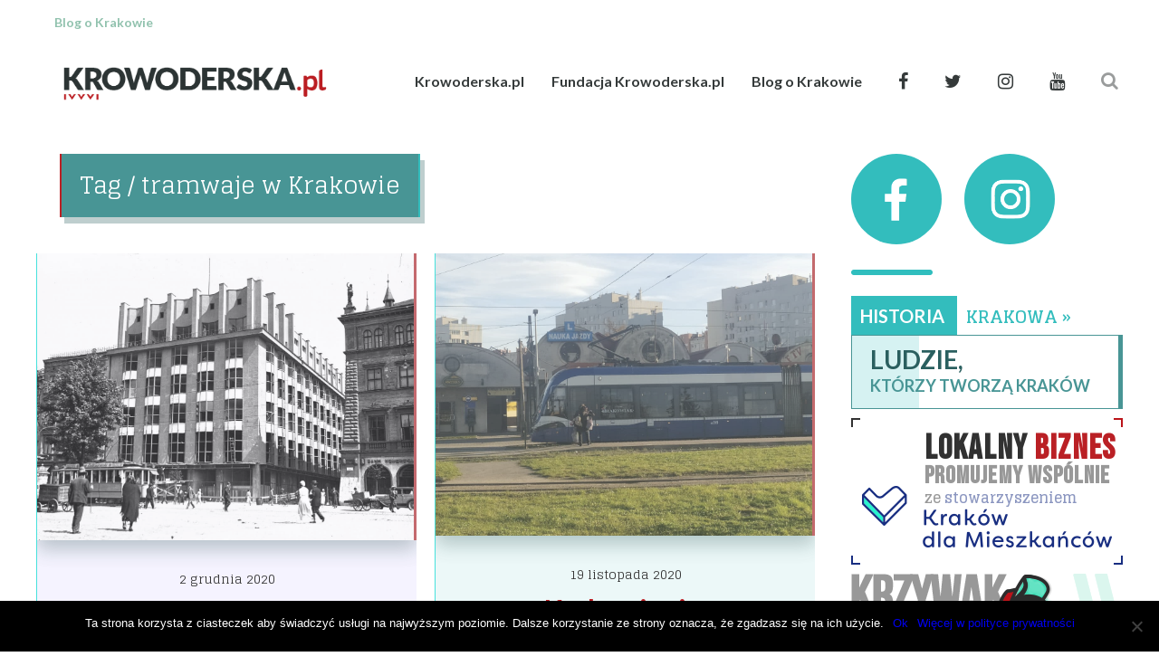

--- FILE ---
content_type: text/html; charset=UTF-8
request_url: https://krowoderska.pl/tag/tramwaje-w-krakowie/
body_size: 22113
content:
<!DOCTYPE html>
<html lang="pl-PL" id="html">
	<head>
    	<meta name="viewport" content="width=device-width, initial-scale=1, user-scalable=no">
        <meta charset="UTF-8">
                <link rel="pingback" href="https://krowoderska.pl/xmlrpc.php" />
		<meta name='robots' content='index, follow, max-image-preview:large, max-snippet:-1, max-video-preview:-1' />

	<!-- This site is optimized with the Yoast SEO Premium plugin v24.5 (Yoast SEO v24.5) - https://yoast.com/wordpress/plugins/seo/ -->
	<title>tramwaje w Krakowie - Krowoderska.pl</title>
	<link rel="canonical" href="https://krowoderska.pl/tag/tramwaje-w-krakowie/" />
	<meta property="og:locale" content="pl_PL" />
	<meta property="og:type" content="article" />
	<meta property="og:title" content="Archiwa: tramwaje w Krakowie" />
	<meta property="og:url" content="https://krowoderska.pl/tag/tramwaje-w-krakowie/" />
	<meta property="og:site_name" content="Krowoderska.pl" />
	<meta name="twitter:card" content="summary_large_image" />
	<meta name="twitter:site" content="@Krowoderska_pl" />
	<script type="application/ld+json" class="yoast-schema-graph">{"@context":"https://schema.org","@graph":[{"@type":"CollectionPage","@id":"https://krowoderska.pl/tag/tramwaje-w-krakowie/","url":"https://krowoderska.pl/tag/tramwaje-w-krakowie/","name":"tramwaje w Krakowie - Krowoderska.pl","isPartOf":{"@id":"https://krowoderska.pl/#website"},"primaryImageOfPage":{"@id":"https://krowoderska.pl/tag/tramwaje-w-krakowie/#primaryimage"},"image":{"@id":"https://krowoderska.pl/tag/tramwaje-w-krakowie/#primaryimage"},"thumbnailUrl":"https://krowoderska.pl/wp-content/uploads/2020/12/tramwaj_rynek-scaled.jpg","inLanguage":"pl-PL"},{"@type":"ImageObject","inLanguage":"pl-PL","@id":"https://krowoderska.pl/tag/tramwaje-w-krakowie/#primaryimage","url":"https://krowoderska.pl/wp-content/uploads/2020/12/tramwaj_rynek-scaled.jpg","contentUrl":"https://krowoderska.pl/wp-content/uploads/2020/12/tramwaj_rynek-scaled.jpg","width":2560,"height":1953,"caption":"Tramwaj na Rynku w Krakowie"},{"@type":"WebSite","@id":"https://krowoderska.pl/#website","url":"https://krowoderska.pl/","name":"Krowoderska.pl","description":"Blog o Krakowie","publisher":{"@id":"https://krowoderska.pl/#organization"},"potentialAction":[{"@type":"SearchAction","target":{"@type":"EntryPoint","urlTemplate":"https://krowoderska.pl/?s={search_term_string}"},"query-input":{"@type":"PropertyValueSpecification","valueRequired":true,"valueName":"search_term_string"}}],"inLanguage":"pl-PL"},{"@type":"Organization","@id":"https://krowoderska.pl/#organization","name":"Fundacja Krowoderska.pl","url":"https://krowoderska.pl/","logo":{"@type":"ImageObject","inLanguage":"pl-PL","@id":"https://krowoderska.pl/#/schema/logo/image/","url":"https://krowoderska.pl/wp-content/uploads/2020/04/krowoderska_pl.png","contentUrl":"https://krowoderska.pl/wp-content/uploads/2020/04/krowoderska_pl.png","width":1080,"height":1080,"caption":"Fundacja Krowoderska.pl"},"image":{"@id":"https://krowoderska.pl/#/schema/logo/image/"},"sameAs":["https://www.facebook.com/Krowoderskapl/","https://x.com/Krowoderska_pl","https://www.instagram.com/krowoderskapl/","http://www.youtube.com/c/krowoderskapl"]}]}</script>
	<!-- / Yoast SEO Premium plugin. -->


<link rel='dns-prefetch' href='//fonts.googleapis.com' />
<link rel="alternate" type="application/rss+xml" title="Krowoderska.pl &raquo; Kanał z wpisami" href="https://krowoderska.pl/feed/" />
<link rel="alternate" type="application/rss+xml" title="Krowoderska.pl &raquo; Kanał z komentarzami" href="https://krowoderska.pl/comments/feed/" />
<link rel="alternate" type="application/rss+xml" title="Krowoderska.pl &raquo; Kanał z wpisami otagowanymi jako tramwaje w Krakowie" href="https://krowoderska.pl/tag/tramwaje-w-krakowie/feed/" />
<script type="text/javascript">
/* <![CDATA[ */
window._wpemojiSettings = {"baseUrl":"https:\/\/s.w.org\/images\/core\/emoji\/15.0.3\/72x72\/","ext":".png","svgUrl":"https:\/\/s.w.org\/images\/core\/emoji\/15.0.3\/svg\/","svgExt":".svg","source":{"concatemoji":"https:\/\/krowoderska.pl\/wp-includes\/js\/wp-emoji-release.min.js?ver=6.6.2"}};
/*! This file is auto-generated */
!function(i,n){var o,s,e;function c(e){try{var t={supportTests:e,timestamp:(new Date).valueOf()};sessionStorage.setItem(o,JSON.stringify(t))}catch(e){}}function p(e,t,n){e.clearRect(0,0,e.canvas.width,e.canvas.height),e.fillText(t,0,0);var t=new Uint32Array(e.getImageData(0,0,e.canvas.width,e.canvas.height).data),r=(e.clearRect(0,0,e.canvas.width,e.canvas.height),e.fillText(n,0,0),new Uint32Array(e.getImageData(0,0,e.canvas.width,e.canvas.height).data));return t.every(function(e,t){return e===r[t]})}function u(e,t,n){switch(t){case"flag":return n(e,"\ud83c\udff3\ufe0f\u200d\u26a7\ufe0f","\ud83c\udff3\ufe0f\u200b\u26a7\ufe0f")?!1:!n(e,"\ud83c\uddfa\ud83c\uddf3","\ud83c\uddfa\u200b\ud83c\uddf3")&&!n(e,"\ud83c\udff4\udb40\udc67\udb40\udc62\udb40\udc65\udb40\udc6e\udb40\udc67\udb40\udc7f","\ud83c\udff4\u200b\udb40\udc67\u200b\udb40\udc62\u200b\udb40\udc65\u200b\udb40\udc6e\u200b\udb40\udc67\u200b\udb40\udc7f");case"emoji":return!n(e,"\ud83d\udc26\u200d\u2b1b","\ud83d\udc26\u200b\u2b1b")}return!1}function f(e,t,n){var r="undefined"!=typeof WorkerGlobalScope&&self instanceof WorkerGlobalScope?new OffscreenCanvas(300,150):i.createElement("canvas"),a=r.getContext("2d",{willReadFrequently:!0}),o=(a.textBaseline="top",a.font="600 32px Arial",{});return e.forEach(function(e){o[e]=t(a,e,n)}),o}function t(e){var t=i.createElement("script");t.src=e,t.defer=!0,i.head.appendChild(t)}"undefined"!=typeof Promise&&(o="wpEmojiSettingsSupports",s=["flag","emoji"],n.supports={everything:!0,everythingExceptFlag:!0},e=new Promise(function(e){i.addEventListener("DOMContentLoaded",e,{once:!0})}),new Promise(function(t){var n=function(){try{var e=JSON.parse(sessionStorage.getItem(o));if("object"==typeof e&&"number"==typeof e.timestamp&&(new Date).valueOf()<e.timestamp+604800&&"object"==typeof e.supportTests)return e.supportTests}catch(e){}return null}();if(!n){if("undefined"!=typeof Worker&&"undefined"!=typeof OffscreenCanvas&&"undefined"!=typeof URL&&URL.createObjectURL&&"undefined"!=typeof Blob)try{var e="postMessage("+f.toString()+"("+[JSON.stringify(s),u.toString(),p.toString()].join(",")+"));",r=new Blob([e],{type:"text/javascript"}),a=new Worker(URL.createObjectURL(r),{name:"wpTestEmojiSupports"});return void(a.onmessage=function(e){c(n=e.data),a.terminate(),t(n)})}catch(e){}c(n=f(s,u,p))}t(n)}).then(function(e){for(var t in e)n.supports[t]=e[t],n.supports.everything=n.supports.everything&&n.supports[t],"flag"!==t&&(n.supports.everythingExceptFlag=n.supports.everythingExceptFlag&&n.supports[t]);n.supports.everythingExceptFlag=n.supports.everythingExceptFlag&&!n.supports.flag,n.DOMReady=!1,n.readyCallback=function(){n.DOMReady=!0}}).then(function(){return e}).then(function(){var e;n.supports.everything||(n.readyCallback(),(e=n.source||{}).concatemoji?t(e.concatemoji):e.wpemoji&&e.twemoji&&(t(e.twemoji),t(e.wpemoji)))}))}((window,document),window._wpemojiSettings);
/* ]]> */
</script>
<!-- krowoderska.pl is managing ads with Advanced Ads 1.54.1 – https://wpadvancedads.com/ --><script id="krowo-ready">
			window.advanced_ads_ready=function(e,a){a=a||"complete";var d=function(e){return"interactive"===a?"loading"!==e:"complete"===e};d(document.readyState)?e():document.addEventListener("readystatechange",(function(a){d(a.target.readyState)&&e()}),{once:"interactive"===a})},window.advanced_ads_ready_queue=window.advanced_ads_ready_queue||[];		</script>
		<style id='wp-emoji-styles-inline-css' type='text/css'>

	img.wp-smiley, img.emoji {
		display: inline !important;
		border: none !important;
		box-shadow: none !important;
		height: 1em !important;
		width: 1em !important;
		margin: 0 0.07em !important;
		vertical-align: -0.1em !important;
		background: none !important;
		padding: 0 !important;
	}
</style>
<link rel='stylesheet' id='wp-block-library-css' href='https://krowoderska.pl/wp-includes/css/dist/block-library/style.min.css?ver=6.6.2' type='text/css' media='all' />
<style id='classic-theme-styles-inline-css' type='text/css'>
/*! This file is auto-generated */
.wp-block-button__link{color:#fff;background-color:#32373c;border-radius:9999px;box-shadow:none;text-decoration:none;padding:calc(.667em + 2px) calc(1.333em + 2px);font-size:1.125em}.wp-block-file__button{background:#32373c;color:#fff;text-decoration:none}
</style>
<style id='global-styles-inline-css' type='text/css'>
:root{--wp--preset--aspect-ratio--square: 1;--wp--preset--aspect-ratio--4-3: 4/3;--wp--preset--aspect-ratio--3-4: 3/4;--wp--preset--aspect-ratio--3-2: 3/2;--wp--preset--aspect-ratio--2-3: 2/3;--wp--preset--aspect-ratio--16-9: 16/9;--wp--preset--aspect-ratio--9-16: 9/16;--wp--preset--color--black: #000000;--wp--preset--color--cyan-bluish-gray: #abb8c3;--wp--preset--color--white: #ffffff;--wp--preset--color--pale-pink: #f78da7;--wp--preset--color--vivid-red: #cf2e2e;--wp--preset--color--luminous-vivid-orange: #ff6900;--wp--preset--color--luminous-vivid-amber: #fcb900;--wp--preset--color--light-green-cyan: #7bdcb5;--wp--preset--color--vivid-green-cyan: #00d084;--wp--preset--color--pale-cyan-blue: #8ed1fc;--wp--preset--color--vivid-cyan-blue: #0693e3;--wp--preset--color--vivid-purple: #9b51e0;--wp--preset--gradient--vivid-cyan-blue-to-vivid-purple: linear-gradient(135deg,rgba(6,147,227,1) 0%,rgb(155,81,224) 100%);--wp--preset--gradient--light-green-cyan-to-vivid-green-cyan: linear-gradient(135deg,rgb(122,220,180) 0%,rgb(0,208,130) 100%);--wp--preset--gradient--luminous-vivid-amber-to-luminous-vivid-orange: linear-gradient(135deg,rgba(252,185,0,1) 0%,rgba(255,105,0,1) 100%);--wp--preset--gradient--luminous-vivid-orange-to-vivid-red: linear-gradient(135deg,rgba(255,105,0,1) 0%,rgb(207,46,46) 100%);--wp--preset--gradient--very-light-gray-to-cyan-bluish-gray: linear-gradient(135deg,rgb(238,238,238) 0%,rgb(169,184,195) 100%);--wp--preset--gradient--cool-to-warm-spectrum: linear-gradient(135deg,rgb(74,234,220) 0%,rgb(151,120,209) 20%,rgb(207,42,186) 40%,rgb(238,44,130) 60%,rgb(251,105,98) 80%,rgb(254,248,76) 100%);--wp--preset--gradient--blush-light-purple: linear-gradient(135deg,rgb(255,206,236) 0%,rgb(152,150,240) 100%);--wp--preset--gradient--blush-bordeaux: linear-gradient(135deg,rgb(254,205,165) 0%,rgb(254,45,45) 50%,rgb(107,0,62) 100%);--wp--preset--gradient--luminous-dusk: linear-gradient(135deg,rgb(255,203,112) 0%,rgb(199,81,192) 50%,rgb(65,88,208) 100%);--wp--preset--gradient--pale-ocean: linear-gradient(135deg,rgb(255,245,203) 0%,rgb(182,227,212) 50%,rgb(51,167,181) 100%);--wp--preset--gradient--electric-grass: linear-gradient(135deg,rgb(202,248,128) 0%,rgb(113,206,126) 100%);--wp--preset--gradient--midnight: linear-gradient(135deg,rgb(2,3,129) 0%,rgb(40,116,252) 100%);--wp--preset--font-size--small: 13px;--wp--preset--font-size--medium: 20px;--wp--preset--font-size--large: 36px;--wp--preset--font-size--x-large: 42px;--wp--preset--spacing--20: 0.44rem;--wp--preset--spacing--30: 0.67rem;--wp--preset--spacing--40: 1rem;--wp--preset--spacing--50: 1.5rem;--wp--preset--spacing--60: 2.25rem;--wp--preset--spacing--70: 3.38rem;--wp--preset--spacing--80: 5.06rem;--wp--preset--shadow--natural: 6px 6px 9px rgba(0, 0, 0, 0.2);--wp--preset--shadow--deep: 12px 12px 50px rgba(0, 0, 0, 0.4);--wp--preset--shadow--sharp: 6px 6px 0px rgba(0, 0, 0, 0.2);--wp--preset--shadow--outlined: 6px 6px 0px -3px rgba(255, 255, 255, 1), 6px 6px rgba(0, 0, 0, 1);--wp--preset--shadow--crisp: 6px 6px 0px rgba(0, 0, 0, 1);}:where(.is-layout-flex){gap: 0.5em;}:where(.is-layout-grid){gap: 0.5em;}body .is-layout-flex{display: flex;}.is-layout-flex{flex-wrap: wrap;align-items: center;}.is-layout-flex > :is(*, div){margin: 0;}body .is-layout-grid{display: grid;}.is-layout-grid > :is(*, div){margin: 0;}:where(.wp-block-columns.is-layout-flex){gap: 2em;}:where(.wp-block-columns.is-layout-grid){gap: 2em;}:where(.wp-block-post-template.is-layout-flex){gap: 1.25em;}:where(.wp-block-post-template.is-layout-grid){gap: 1.25em;}.has-black-color{color: var(--wp--preset--color--black) !important;}.has-cyan-bluish-gray-color{color: var(--wp--preset--color--cyan-bluish-gray) !important;}.has-white-color{color: var(--wp--preset--color--white) !important;}.has-pale-pink-color{color: var(--wp--preset--color--pale-pink) !important;}.has-vivid-red-color{color: var(--wp--preset--color--vivid-red) !important;}.has-luminous-vivid-orange-color{color: var(--wp--preset--color--luminous-vivid-orange) !important;}.has-luminous-vivid-amber-color{color: var(--wp--preset--color--luminous-vivid-amber) !important;}.has-light-green-cyan-color{color: var(--wp--preset--color--light-green-cyan) !important;}.has-vivid-green-cyan-color{color: var(--wp--preset--color--vivid-green-cyan) !important;}.has-pale-cyan-blue-color{color: var(--wp--preset--color--pale-cyan-blue) !important;}.has-vivid-cyan-blue-color{color: var(--wp--preset--color--vivid-cyan-blue) !important;}.has-vivid-purple-color{color: var(--wp--preset--color--vivid-purple) !important;}.has-black-background-color{background-color: var(--wp--preset--color--black) !important;}.has-cyan-bluish-gray-background-color{background-color: var(--wp--preset--color--cyan-bluish-gray) !important;}.has-white-background-color{background-color: var(--wp--preset--color--white) !important;}.has-pale-pink-background-color{background-color: var(--wp--preset--color--pale-pink) !important;}.has-vivid-red-background-color{background-color: var(--wp--preset--color--vivid-red) !important;}.has-luminous-vivid-orange-background-color{background-color: var(--wp--preset--color--luminous-vivid-orange) !important;}.has-luminous-vivid-amber-background-color{background-color: var(--wp--preset--color--luminous-vivid-amber) !important;}.has-light-green-cyan-background-color{background-color: var(--wp--preset--color--light-green-cyan) !important;}.has-vivid-green-cyan-background-color{background-color: var(--wp--preset--color--vivid-green-cyan) !important;}.has-pale-cyan-blue-background-color{background-color: var(--wp--preset--color--pale-cyan-blue) !important;}.has-vivid-cyan-blue-background-color{background-color: var(--wp--preset--color--vivid-cyan-blue) !important;}.has-vivid-purple-background-color{background-color: var(--wp--preset--color--vivid-purple) !important;}.has-black-border-color{border-color: var(--wp--preset--color--black) !important;}.has-cyan-bluish-gray-border-color{border-color: var(--wp--preset--color--cyan-bluish-gray) !important;}.has-white-border-color{border-color: var(--wp--preset--color--white) !important;}.has-pale-pink-border-color{border-color: var(--wp--preset--color--pale-pink) !important;}.has-vivid-red-border-color{border-color: var(--wp--preset--color--vivid-red) !important;}.has-luminous-vivid-orange-border-color{border-color: var(--wp--preset--color--luminous-vivid-orange) !important;}.has-luminous-vivid-amber-border-color{border-color: var(--wp--preset--color--luminous-vivid-amber) !important;}.has-light-green-cyan-border-color{border-color: var(--wp--preset--color--light-green-cyan) !important;}.has-vivid-green-cyan-border-color{border-color: var(--wp--preset--color--vivid-green-cyan) !important;}.has-pale-cyan-blue-border-color{border-color: var(--wp--preset--color--pale-cyan-blue) !important;}.has-vivid-cyan-blue-border-color{border-color: var(--wp--preset--color--vivid-cyan-blue) !important;}.has-vivid-purple-border-color{border-color: var(--wp--preset--color--vivid-purple) !important;}.has-vivid-cyan-blue-to-vivid-purple-gradient-background{background: var(--wp--preset--gradient--vivid-cyan-blue-to-vivid-purple) !important;}.has-light-green-cyan-to-vivid-green-cyan-gradient-background{background: var(--wp--preset--gradient--light-green-cyan-to-vivid-green-cyan) !important;}.has-luminous-vivid-amber-to-luminous-vivid-orange-gradient-background{background: var(--wp--preset--gradient--luminous-vivid-amber-to-luminous-vivid-orange) !important;}.has-luminous-vivid-orange-to-vivid-red-gradient-background{background: var(--wp--preset--gradient--luminous-vivid-orange-to-vivid-red) !important;}.has-very-light-gray-to-cyan-bluish-gray-gradient-background{background: var(--wp--preset--gradient--very-light-gray-to-cyan-bluish-gray) !important;}.has-cool-to-warm-spectrum-gradient-background{background: var(--wp--preset--gradient--cool-to-warm-spectrum) !important;}.has-blush-light-purple-gradient-background{background: var(--wp--preset--gradient--blush-light-purple) !important;}.has-blush-bordeaux-gradient-background{background: var(--wp--preset--gradient--blush-bordeaux) !important;}.has-luminous-dusk-gradient-background{background: var(--wp--preset--gradient--luminous-dusk) !important;}.has-pale-ocean-gradient-background{background: var(--wp--preset--gradient--pale-ocean) !important;}.has-electric-grass-gradient-background{background: var(--wp--preset--gradient--electric-grass) !important;}.has-midnight-gradient-background{background: var(--wp--preset--gradient--midnight) !important;}.has-small-font-size{font-size: var(--wp--preset--font-size--small) !important;}.has-medium-font-size{font-size: var(--wp--preset--font-size--medium) !important;}.has-large-font-size{font-size: var(--wp--preset--font-size--large) !important;}.has-x-large-font-size{font-size: var(--wp--preset--font-size--x-large) !important;}
:where(.wp-block-post-template.is-layout-flex){gap: 1.25em;}:where(.wp-block-post-template.is-layout-grid){gap: 1.25em;}
:where(.wp-block-columns.is-layout-flex){gap: 2em;}:where(.wp-block-columns.is-layout-grid){gap: 2em;}
:root :where(.wp-block-pullquote){font-size: 1.5em;line-height: 1.6;}
</style>
<link rel='stylesheet' id='arve-main-css' href='https://krowoderska.pl/wp-content/plugins/advanced-responsive-video-embedder/build/main.css?ver=b087dd41bba279baeb77' type='text/css' media='all' />
<link rel='stylesheet' id='cookie-notice-front-css' href='https://krowoderska.pl/wp-content/plugins/cookie-notice/css/front.min.css?ver=2.4.18' type='text/css' media='all' />
<link rel='stylesheet' id='simply-gallery-block-frontend-css' href='https://krowoderska.pl/wp-content/plugins/simply-gallery-block/blocks/pgc_sgb.min.style.css?ver=3.2.4.1' type='text/css' media='all' />
<link rel='stylesheet' id='pgc-simply-gallery-plugin-lightbox-style-css' href='https://krowoderska.pl/wp-content/plugins/simply-gallery-block/plugins/pgc_sgb_lightbox.min.style.css?ver=3.2.4.1' type='text/css' media='all' />
<link rel='stylesheet' id='robin2017-fonts-css' href='https://fonts.googleapis.com/css?family=Glegoo%3A300%2C300i%2C400%2C400i%2C700%2C700i%7CLato%3A300%2C300i%2C400%2C400i%2C700%2C700i' type='text/css' media='all' />
<link rel='stylesheet' id='normalize-css' href='https://krowoderska.pl/wp-content/themes/robin/css/normalize.css?ver=6.6.2' type='text/css' media='all' />
<link rel='stylesheet' id='style-css' href='https://krowoderska.pl/wp-content/themes/robin/style.css?ver=6.6.2' type='text/css' media='all' />
<link rel='stylesheet' id='font-awesome-css' href='https://krowoderska.pl/wp-content/themes/robin/css/font-awesome.min.css?ver=4.7.0' type='text/css' media='all' />
<link rel='stylesheet' id='bxslider-css' href='https://krowoderska.pl/wp-content/themes/robin/css/jquery.bxslider.css?ver=6.6.2' type='text/css' media='all' />
<link rel='stylesheet' id='responsive-css' href='https://krowoderska.pl/wp-content/themes/robin/css/responsive.css?ver=6.6.2' type='text/css' media='all' />
<link rel='stylesheet' id='slicknav-css' href='https://krowoderska.pl/wp-content/themes/robin/css/slicknav.css?ver=6.6.2' type='text/css' media='all' />
<script type="text/javascript" id="cookie-notice-front-js-before">
/* <![CDATA[ */
var cnArgs = {"ajaxUrl":"https:\/\/krowoderska.pl\/wp-admin\/admin-ajax.php","nonce":"fd3dff13ac","hideEffect":"fade","position":"bottom","onScroll":false,"onScrollOffset":100,"onClick":false,"cookieName":"cookie_notice_accepted","cookieTime":2592000,"cookieTimeRejected":2592000,"globalCookie":false,"redirection":false,"cache":false,"revokeCookies":false,"revokeCookiesOpt":"automatic"};
/* ]]> */
</script>
<script type="text/javascript" src="https://krowoderska.pl/wp-content/plugins/cookie-notice/js/front.min.js?ver=2.4.18" id="cookie-notice-front-js"></script>
<script type="text/javascript" src="https://krowoderska.pl/wp-includes/js/jquery/jquery.min.js?ver=3.7.1" id="jquery-core-js"></script>
<script type="text/javascript" src="https://krowoderska.pl/wp-includes/js/jquery/jquery-migrate.min.js?ver=3.4.1" id="jquery-migrate-js"></script>
<link rel="https://api.w.org/" href="https://krowoderska.pl/wp-json/" /><link rel="alternate" title="JSON" type="application/json" href="https://krowoderska.pl/wp-json/wp/v2/tags/16498" /><link rel="EditURI" type="application/rsd+xml" title="RSD" href="https://krowoderska.pl/xmlrpc.php?rsd" />
<meta name="generator" content="WordPress 6.6.2" />
<style>.footer-asacif{ text-align:center; display:flex; justify-content:center;  background: #e7e7e7; margin:20px 0px 0px;  background:#969696; padding: 20px 0px 10px; }  .footer-asacif *{ width:100%;} </style>
<!-- This site is using AdRotate v5.8.15 to display their advertisements - https://ajdg.solutions/ -->
<!-- AdRotate CSS -->
<style type="text/css" media="screen">
	.g { margin:0px; padding:0px; overflow:hidden; line-height:1; zoom:1; }
	.g img { height:auto; }
	.g-col { position:relative; float:left; }
	.g-col:first-child { margin-left: 0; }
	.g-col:last-child { margin-right: 0; }
	.g-1 { min-width:0px; max-width:300px; float:left; clear:left; }
	.b-1 { margin:0px; }
	@media only screen and (max-width: 480px) {
		.g-col, .g-dyn, .g-single { width:100%; margin-left:0; margin-right:0; }
	}
</style>
<!-- /AdRotate CSS -->

<noscript><style>.simply-gallery-amp{ display: block !important; }</style></noscript><noscript><style>.sgb-preloader{ display: none !important; }</style></noscript><script async src="https://www.googletagmanager.com/gtag/js?id=G-ESKQZ6K7NP" type="text/javascript"></script><script type="text/javascript">window.dataLayer = window.dataLayer || [];function gtag(){dataLayer.push(arguments);}gtag('js', new Date());gtag('config', 'G-ESKQZ6K7NP');</script>
		<style type="text/css">

			/* General */

			body { background-color: #FFF; }

			
			input,
			textarea,
			select { background-color: #ededed; color: #999; }

			.author-box-outer { background-color: #FFF; color: #333; border: 6px dashed #ba2025; }
			.author-box-outer a,
			.author-box-outer a:visited { color: #333; }
			.author-box-outer a:hover { color: #489595; }

			input[type="submit"] { background: transparent !important; }

			table, th, td { border-color: #ededed; }

			/* */

			/* Misc */

			span.page-numbers.dots,
			span.page-numbers.current,
			.pagenavi a.page-numbers,
			.pagenavi a.page-numbers:visited { color: #333; }
			.pagenavi a.page-numbers:hover { color: #489595; }
			span.page-numbers.current { background-color: #ba2025; color: #FFF; }

			a .page-navi-btn,
			a .page-navi-btn:visited,
			.nothing-found,
			.page-404,
			.filter-bar { background-color: #e5e5e5; color: #333; -webkit-transition: all 0.3s ease-out; transition: all 0.3s ease-out; }

			a .page-navi-btn:hover { background-color: #333; color: #e5e5e5; }
			.page-navi-prev-info { padding-left: 20px; } .page-navi-next-info { padding-right: 20px; }			#googleMap { height: 500px; }

			/* */

			/* Layout */

			
				.site-mid { max-width: 1240px; }

			
			/* */

			/* Post Formats */

			
			/* */

			/* Article */

			
			article { background-color: #ecf8f8; color: #333; }
			article a,
			article a:visited { color: #489595; -webkit-transition: all 0.3s ease-out; transition: all 0.3s ease-out; }

			article .article-content-inner a,
			article .article-content-inner a:visited,
			article .post-styleZ a,
			article .post-styleZ a:visited,
			article .article-author,
			article .listing-comment,
			article .listing-comment-w-o-date,
			article .sticky-icon,
			article h1, article h2, article h3, article h4, article h5, article h6 { color: #ba2025; }

			article .btnReadMore a,
			article .btnReadMore a:visited,
			article .article-author a,
			article .article-author a:visited,
			article .article-pure-content a,
			article .article-pure-content a:visited,
			article input[type="submit"] { color: #489595; }

			article .article-pure-content,
			article .home-cat-tag-page,
			article .listing-comment-number,
			article .article-date a,
			article .article-date a:visited,
			article .wpcf7-form p { color: #333; }

			article .home-cat-tag-page.tag-only a,
			article .home-cat-tag-page.tag-only a:visited { color: #489595; }

			article .wp-caption p.wp-caption-text { background: rgba(51,51,51, 0.7); color: #ecf8f8;}

			article a:hover,
			article .listing-comment-number:hover,
			article input[type="submit"]:hover { color: #45dfda !important; }

			article input, article textarea, article select { background-color: ; color: #999; }
			article table, article th, article td { border-color: ; }

			article .social-widget-button,
			article .social-widget-button:visited { background-color: #ba2025; color: #ecf8f8 !important; }
			article .social-widget-button:hover { background-color: #ecf8f8; color: #ba2025 !important; }

			article blockquote { border-color: #ba2025; }

			/* */

			article.post-gallery { background-color: #f7edf0; color: #5a3114; }
			article.post-gallery a,
			article.post-gallery a:visited { color: #bd2d20; -webkit-transition: all 0.3s ease-out; transition: all 0.3s ease-out; }

			article.post-gallery .article-content-inner a,
			article.post-gallery .article-content-inner a:visited,
			article.post-gallery .post-styleZ a,
			article.post-gallery .post-styleZ a:visited,
			article.post-gallery .article-author,
			article.post-gallery .listing-comment,
			article.post-gallery .listing-comment-w-o-date,
			article.post-gallery .sticky-icon,
			article.post-gallery h1, article.post-gallery h2, article.post-gallery h3, article.post-gallery h4, article.post-gallery h5, article.post-gallery h6 { color: #5c7f71; }

			article.post-gallery .btnReadMore a,
			article.post-gallery .btnReadMore a:visited,
			article.post-gallery .article-author a,
			article.post-gallery .article-author a:visited,
			article.post-gallery .article-pure-content a,
			article.post-gallery .article-pure-content a:visited,
			article.post-gallery input[type="submit"] { color: #bd2d20; }

			article.post-gallery .article-pure-content,
			article.post-gallery .home-cat-tag-page,
			article.post-gallery .listing-comment-number,
			article.post-gallery .article-date a,
			article.post-gallery .article-date a:visited,
			article.post-gallery .wpcf7-form p { color: #5a3114; }

			article.post-gallery .home-cat-tag-page.tag-only a,
			article.post-gallery .home-cat-tag-page.tag-only a:visited { color: #bd2d20; }

			article.post-gallery .wp-caption p.wp-caption-text { background: rgba(90,49,20, 0.7); color: #f7edf0;}

			article.post-gallery a:hover,
			article.post-gallery .listing-comment-number:hover,
			article.post-gallery input[type="submit"]:hover { color: #555 !important; }

			article.post-gallery input, article.post-gallery textarea, article.post-gallery select { background-color: #FFF; color: #999; }
			article.post-gallery table, article.post-gallery th, article.post-gallery td { border-color: #FFF; }

			article.post-gallery .social-widget-button,
			article.post-gallery .social-widget-button:visited { background-color: #5c7f71; color: #f7edf0 !important; }
			article.post-gallery .social-widget-button:hover { background-color: #f7edf0; color: #5c7f71 !important; }

			article.post-gallery blockquote { border-color: #5c7f71; }

			/* */

			article.post-video { background-color: #484654; color: #CCC; }
			article.post-video a,
			article.post-video a:visited { color: #c4a2ba; -webkit-transition: all 0.3s ease-out; transition: all 0.3s ease-out; }

			article.post-video .article-content-inner a,
			article.post-video .article-content-inner a:visited,
			article.post-video .post-styleZ a,
			article.post-video .post-styleZ a:visited,
			article.post-video .article-author,
			article.post-video .listing-comment,
			article.post-video .listing-comment-w-o-date,
			article.post-video .sticky-icon,
			article.post-video h1, article.post-video h2, article.post-video h3, article.post-video h4, article.post-video h5, article.post-video h6 { color: #FFF; }

			article.post-video .btnReadMore a,
			article.post-video .btnReadMore a:visited,
			article.post-video .article-author a,
			article.post-video .article-author a:visited,
			article.post-video .article-pure-content a,
			article.post-video .article-pure-content a:visited,
			article.post-video input[type="submit"] { color: #c4a2ba; }

			article.post-video .article-pure-content,
			article.post-video .home-cat-tag-page,
			article.post-video .listing-comment-number,
			article.post-video .article-date a,
			article.post-video .article-date a:visited,
			article.post-video .wpcf7-form p { color: #CCC; }

			article.post-video .home-cat-tag-page.tag-only a,
			article.post-video .home-cat-tag-page.tag-only a:visited { color: #c4a2ba; }

			article.post-video .wp-caption p.wp-caption-text { background: rgba(204,204,204, 0.7); color: #484654;}

			article.post-video a:hover,
			article.post-video .listing-comment-number:hover,
			article.post-video input[type="submit"]:hover { color: #c5bb50 !important; }

			article.post-video input, article.post-video textarea, article.post-video select { background-color: #34333f; color: #999; }
			article.post-video table, article.post-video th, article.post-video td { border-color: #34333f; }

			article.post-video .social-widget-button,
			article.post-video .social-widget-button:visited { background-color: #FFF; color: #484654 !important; }
			article.post-video .social-widget-button:hover { background-color: #484654; color: #FFF !important; }

			article.post-video blockquote { border-color: #FFF; }

			/* */

			/* Related Posts */

			.related-posts a .listing-box,
			.related-posts a:visited .listing-box { background-color: #ba2025; color: #FFF; -webkit-transition: all 0.3s ease-out; transition: all 0.3s ease-out; }
			.related-posts a:hover .listing-box { background-color: #FFF; color: #ba2025; }
			.related-posts h2 { color: #333; }
			.related-posts .robin-sep { background-color: #ba2025; }

			/* */

			/* Post Comments */

			.comments-container { color: #666; }
			.comments .comments-hdr,
			.comment-awaiting { color: #ba2025; }
			.comments a,
			.comments a:visited,
			.comment-author-name { color: #ba2025; }
			.comments a:hover { color: #489595; }
			.comments input[type="submit"] { color: #489595; }
			.comments input[type="submit"]:hover { color: #333; }
			a.comment-edit-link,
			a.comment-reply-link,
			a.comment-edit-link:visited,
			a.comment-reply-link:visited { color: #489595; }
			a.comment-edit-link:hover,
			a.comment-reply-link:hover,
			.comments-paging a.page-numbers { color: #333; }
			.comment-text h1, .comment-text h2, .comment-text h3, .comment-text h4, .comment-text h5, .comment-text h6 { color: #333 }
			.comments h2,
			.comment-reply-title { color: #333; }
			.comments .robin-sep { background-color: #ba2025; }

			/* */

			/* Menu & Header */

							.top-line-outer { background-color: #FFF; }
				.top-line-inner { background-color: #FFF; }
			
			.mobile-header,
			#sticky-menu-container { background-color: #ffffff; }
			.brnhmbx-menu-button,
			.slicknav_menu a,
			.slicknav_menu a:visited,
			.site-menu-outer .assign-menu,
			.header-menu-touch { color: #353a3a; }
			.slicknav_menu a:hover { color: #ba131a; }

			.logo-text a,
			.logo-text a:visited { color: #333; }
			.sticky-logo-container .logo-text a,
			.sticky-logo-container .logo-text a:visited,
			.mobile-logo-container .logo-text a,
			.mobile-logo-container .logo-text a:visited { color: #353a3a; }
			h1.logo-text { font-size: 30px; }
			.mobile-header h1.logo-text,
			#sticky-menu h1.logo-text { font-size: 25px; }

			
			.header-menu-outer a,
			.header-menu-outer a:visited,
			.header-menu-outer li.nav-sep,
			.header-menu-outer .assign-menu,
			.spot-messages,
			.spot-messages a,
			.spot-messages a:visited { color: #91c2ae; }
			.header-menu-outer a:hover { color: #31795c; }

			.site-nav2 a,
			.site-nav2 a:visited,
			.btn-to-top,
			.header-social .social-menu-item,
			.brnhmbx-top-search-button,
			.top-search input { color: #353a3a; }
			.site-nav2 a:hover,
			.btn-to-top:hover,
			.header-social .social-menu-item:hover,
			.brnhmbx-top-search-button:hover { opacity: 1; color: #ba131a; }
			.site-nav2 li ul { background-color: #31795c; }
			.site-nav2 li ul a,
			.site-nav2 li ul a:visited { color: #ffffff; }
			.site-nav2 li ul a:hover { color: #91c2ae; }

			
				.site-top-container,
				.menu-sticky,
				.top-search input { background-color: #ffffff; }

			
			
				.site-top-container { text-align: right; }
				.site-top-container .top-extra-outer { margin-left: 40px; }

				
					.site-top-container { position: relative; }
					.site-logo-outer { position: absolute; left: 40px; }

				
			
			
				.site-logo-outer,
				.site-logo-outer-handler { display: inline-table; vertical-align: middle; margin: 0px 40px 0px 0px; text-align: left; }
				.site-logo-container { display: table-cell; vertical-align: middle; }
				.site-logo-container img { height: auto; }

				.site-logo-outer,
				.site-logo-outer-handler,
				.top-extra { height: 70px; }
				.site-logo-container img { max-height: 50px; }

			
			.sticky-logo-outer,
			#sticky-menu .top-extra { height: 50px; }

			.site-top-container { padding-left: 40px; padding-right: 20px; }

			
				.site-top-container { border: 5px solid; border-color: #ffffff; }

			
						.site-top { margin-bottom: 40px; } 			
			
				.site-top { max-width: 100%; padding: 0px; }

				.site-top-container { max-width: 1240px; margin: auto; padding-left: 20px; padding-right: 20px; }
				.site-top-container-outer { background-color: #ffffff; }

			
			/* */

			/* Trigger Slicknav Menu */

			.site-mid { margin-top: 20px; }
			@media all and (min-width: 960px) {
				#site-menu,
				#site-menu-sticky,
				#sticky-menu { display: block; }
				.mobile-header { display: none; }
				.site-top { margin-top: 0px; display: block; }
				body { margin-top: 0px; }

				.spot-messages {
					float: left;
					width: 50%;
				}

				.header-menu-outer {
					float: right;
					width: 50%;
					display: inline;
				}

				.site-mid { margin-top: 0px; }
			}

			/* */

			/* Slider */

			.slider-caption { color: #ffd3ce; }
			.slide-info-inner { color: #FFF; }

			.slide-text { background: rgba(186,19,26,0.8); -webkit-transition: all 0.3s ease-out; transition: all 0.3s ease-out; }
			.slide-a:hover .slide-text { background: rgba(186,19,26, 1); }

			
				.bx-wrapper .bx-prev { background: url(https://krowoderska.pl/wp-content/themes/robin/css/images/btn-prev.png) no-repeat; }
				.bx-wrapper .bx-next { background: url(https://krowoderska.pl/wp-content/themes/robin/css/images/btn-next.png) no-repeat; }
				.bx-wrapper .bx-pager.bx-default-pager a { background-color: #FFF; }

			
			
				.bx-wrapper .bx-pager.bx-default-pager a { width: 10px; height: 10px; -moz-border-radius: 5px; -webkit-border-radius: 5px; border-radius: 5px; }

			
			
				.bx-wrapper .bx-pager { text-align: center; }
				.bx-wrapper .bx-pager.bx-default-pager a { text-indent: -9999px; }

			
			
				.robin-slider-container { display: block; }

			
			/* */

			/* Sidebar, Upper & Home Widgets */

			.widget-item h2 { color: #333; }
			.widget-item .robin-sep { background-color: #ba2025; }

			.widget-item { color: #666; }
			.widget-item a { color: #333; -webkit-transition: all 0.3s ease-out; transition: all 0.3s ease-out; }
			.widget-item a .listing-date-z,
			.widget-item .recent-comment-author { color: #666; -webkit-transition: all 0.3s ease-out; transition: all 0.3s ease-out; }
			.widget-item a:hover,
			.widget-item a:hover .listing-date-z { color: #489595; }

			
			/* */

			/* Footer */

			
			.footer-box-outer,
			.footer-bottom-outer { background-color: #ffffff; }
			.footer-bottom-outer a { color: #ff6f60; }
			.footer-bottom-outer a:hover { color: #458cad; }
			.footer-text { color: #489595; }

			.widget-item-footer h2 { color: #489595; }
			.widget-item-footer .robin-sep { background-color: #ff6f60; }

			.widget-item-footer { color: #999; }
			.widget-item-footer a { color: #FFF; -webkit-transition: all 0.3s ease-out; transition: all 0.3s ease-out; }
			.widget-item-footer a .listing-date-z,
			.widget-item-footer .recent-comment-author { color: #999; -webkit-transition: all 0.3s ease-out; transition: all 0.3s ease-out; }
			.widget-item-footer a:hover,
			.widget-item-footer a:hover .listing-date-z { color: #458cad; }

			.widget-item-footer input,
			.widget-item-footer textarea,
			.widget-item-footer select,
			.footer-bottom .btn-to-top { background-color: #ffffff; color: #999; -webkit-transition: all 0.3s ease-out; transition: all 0.3s ease-out; }

			.footer-bottom .btn-to-top:hover { color: #489595; background-color: #ff6f60; }

			.widget-item-footer table, .widget-item-footer th, .widget-item-footer td { border-color: #ffffff; }

			.instagram-label { background-color: #ff6f60; color: #489595; }

			/* */

			/* Banner Management */

			
				@media all and (min-width: 640px) { .leaderboard-responsive.leaderboard-full { display: block; } }
				@media all and (min-width: 960px) { .leaderboard-responsive.leaderboard-among { display: block; } }

			
			/* */

			/* Woo Commerce */
			
			/* */

			/* Fonts */

			
			.brnhmbx-font-2, blockquote, input, textarea, .widget_mc4wp_form_widget, .widget_categories .widget-item-inner, .widget_archive .widget-item-inner, .widget_calendar .widget-item-inner, .widget_nav_menu .widget-item-inner, .widget_meta .widget-item-inner, .widget_pages .widget-item-inner, .widget_recent_comments .widget-item-inner, .widget_recent_entries .widget-item-inner, .widget_search .widget-item-inner, .widget_tag_cloud .widget-item-inner, .widget_text .widget-item-inner, .widget_rss .widget-item-inner {
				font-family: "Glegoo", serif;			}

			.brnhmbx-font-1, .wpcf7-form p, .footer-nav, .comment-reply-title, input[type="submit"], .article-pure-content h1, .article-pure-content h2, .article-pure-content h3, .article-pure-content h4, .article-pure-content h5, .article-pure-content h6 {
				font-family: "Lato", sans-serif;			}

			.brnhmbx-font-3, .comment-subscription-form {
				font-family: "Glegoo", serif;			}

			
			
									
			/* */

			/* User Logged In */
			
			
		</style>

	<link rel="icon" href="https://krowoderska.pl/wp-content/uploads/2018/06/cropped-K_tozsamosc-witryny-32x32.jpg" sizes="32x32" />
<link rel="icon" href="https://krowoderska.pl/wp-content/uploads/2018/06/cropped-K_tozsamosc-witryny-192x192.jpg" sizes="192x192" />
<link rel="apple-touch-icon" href="https://krowoderska.pl/wp-content/uploads/2018/06/cropped-K_tozsamosc-witryny-180x180.jpg" />
<meta name="msapplication-TileImage" content="https://krowoderska.pl/wp-content/uploads/2018/06/cropped-K_tozsamosc-witryny-270x270.jpg" />
		<style type="text/css" id="wp-custom-css">
			/* FONTS */
@import url('https://fonts.googleapis.com/css?family=Bebas+Neue&display=swap');


/* ROOT KOLORS */
:root {
	--greenDark:rgba(42, 95, 95,1);
	--green:rgba(72,149,149,1);
	--greenLight:rgba(51, 189, 189,1);
	--redKrowoderska: rgba(186,32,37,1);
	--greyDark: rgba(49,49,49,1);
	--greyGreen: rgba(72,120,120,1);
	--KdM:rgba(24,46,129,1);
}
/* ROOT KOLORS I FONTS SPANs */
.greenLight {
	color:var(--greenLight);
}
.greyDark {
	color:var(--greyDark);
}
.redKrowoderska {
	color:var(--redKrowoderska);
}
.KdM {
	color:var(--KdM);
}
.glegoo {
	font-family: 'Glegoo', serif !important;
}
.bebas {
	font-family: 'Bebas Neue', cursive;
}
.rounded img {
	border-radius: 50%;
}


/* HOME */
.body-outer {
    width: 100%;
    /* background-image: url(https://krowoderska.pl/wp-content/uploads/2018/images/bcg_body.jpg);
    background-position: center bottom;
    background-repeat: no-repeat; */
}

/* MENU STICKY */
.menu-sticky { background-color: #bb141a !important; border-bottom: 1px solid #45dfda !important;
box-shadow: 0px 0px 35px #2a5f5f;
}
.mobile-header {
	background-color: #999;
}
.btn-to-top {
	color: white !important;
}
.top-search input {
	width: 440px;
	color: #888;
	font-family: 'Glegoo', serif;
	font-size:19px;
	font-weight: 400;
    background-color: rgba(45,52,52,1);
	border-right: 3px solid #ba2025;
	border-bottom: 2px solid rgb(51, 189, 189);
	box-shadow: 5px 7px rgba(42,95,95,.2);
}
/*  p - H */
.article-pure-content h3 {
	color:#333;
	margin-left: -15px;
}
/* SLIDER */
.bxslider-main {
    border-top: 2px solid #ba131a;
	 border-bottom: 2px solid #33bdbd;
    margin-top: 0px;
}

.slide-info-inner {
    display: table-cell;
    vertical-align: middle;
	border-top: 2px solid #ba2025;
	border-bottom: 5px solid #33bdbd;	
}
.slide-info-inner :hover {
}
.slide-text {
	max-width:800px;
	background-image: url("https://krowoderska.pl/wp-content/uploads/2018/images/slider_corner.png");
	background-repeat: no-repeat;

	border-bottom: 2px solid #33bdbd;
	 box-shadow: 10px 10px rgba(42,95,95,.5);
}

.slider-header {
	font-size: 32px;
}
/* IMAGES */
article img {
	max-width: 100%;
	height: auto;
	border-right: 3px solid #df3c42;
	-webkit-filter: saturate(0.7);
	filter:saturate(0.7);
	opacity: 0.8;
	box-shadow: 0px 10px rgba(42,95,95,.5);
	box-shadow: 0px 10px 20px rgba(42,95,95,.4);
	transition: 0.5s;
}
article img:hover {
	-webkit-filter: saturate(1.1);
	filter:saturate(1.1);
	border-right: 3px solid #33bdbd;
	opacity: 1;
}
.imgInPost img {
	padding-top:20px; padding-bottom:20px;
	border: none;
	box-shadow: none;
	float:left;
}
.imgInPost a img {
	opacity: 0.6;
}
.imgInPost a img:hover {
	opacity: 1;
}
.imgInPost p {
	clear:left;
}
.imgInPost img:hover {
	border: none;
}
/* HomePage */
article h1 a:hover {
	color: #489595 !important;
}
/* PAGENAVI */
.pagenavi {
	padding-left: 100px;
	padding-right: 100px;
	padding-top:20px;
	padding-bottom:20px;
}

.pagenavi .page-number-inner {
	font-size: 1.4em;
    line-height: 66px;
    display: inline-block;
}
span.page-numbers.current {
	width: 66px;
	height: 66px;
    background-color: #ba2025;
    color: #FFF;
}
.pagenavi a.next.page-numbers {
    display: inline-block;
	margin-top: 10px;
    line-height: 44px;
    width: auto;
    height: auto;
    border-radius: 0;
}
.pagenavi a.prev.page-numbers {
    display: inline-block;
	margin-top: 10px;
    line-height: 44px;
    width: auto;
    height: auto;
    border-radius: 0;
}

/* POST, TAGs */
.filter-bar {
    display: table;
    width: auto;
    height: 70px;
    text-align: center;
	margin-left: 26px;
    padding: 0px 20px 0px 20px;
	color: white;
		background-color: rgba(255,255,255,0);
    line-height: 1.2em;
    border-right: 2px solid #33bdbd;
    border-left: 2px solid #ba2025;
	background-color: #489595;
	box-shadow: 5px 7px rgba(42,95,95,.3);

}
.filter-bar .fw700 { 
	font-family: 'Glegoo', serif !important;
	font-size:26px;
	font-weight: 400 !important;
		text-transform:none;
}

/* Buttony HOME PAGE i POST PAGE */
.home-cat-tag-page {
	text-align: center; 
}
.home-cat-tag-page a {
	font-weight: 700;
	font-size: 1.1em;
}
.home-cat-tag-page a:hover {
	padding-left: 5px;
	padding-right: 5px;
	color: white !important;
	background-color: #ba2025;
	box-shadow: 3px 3px rgba(42,95,95,.3);
}
.tag-only a {
	font-size: 1em;
	letter-spacing: 0.03em;
}
.tag-only a:hover {
	background-color: #489595;
}

article .article-pure-content p a {
	font-weight: 700;
	padding-left: 5px;
	padding-right: 5px;
	color: rgba(255,255,255,1);
	background-color:rgba(137,188,188,1) !important;
}
article .article-pure-content a:hover {
	padding-left: 5px;
	padding-right: 5px;
	color: rgba(255,255,255,1) !important;
}
article .noeffects img {
	box-shadow:none;
	border:none;
}
.adv-link img {
	-webkit-filter: saturate(1);
  filter: saturate(1);
	box-shadow:none;
	border:none;
	opacity:1;
}
.adv-link img:hover {
	border:none!important;
}
article .noeffectsopacity img {
	box-shadow:none;
	border:none;
	opacity:1;
}
.advads-size-tooltip-h:hover {
	background-color: inherit;
}
article .btnReadMore a {
	color:#489595 !important;
	background-color: rgba(70,225,220,0) !important;
}
article .btnReadMore a:hover {
 color: #45dfda !important;;
	background-color: rgba(70,225,220,0) !important;
}

#social_icon img {
	max-width:100px;
	border-radius: 50%;
	display: inline;
	margin-right: 20px;
}
.widget-item-inner .social-widget-outer {
	display: inline;
}

article .social-widget-outer {
	display: inline-block;
}

article .social-widget-button {
	background-color: #33bdbd;
}
a.social-widget-button {
    background-color: #33bdbd !important;
    color: white;
    -webkit-transition: all 0.3s ease-out;
    transition: all 0.1s ease-out;
}
a.social-widget-button:hover {
    background-color: #ba2025 !important;
	color: white !important;
}
.social-widget li i {
	margin-top: 30%;
}
.fa  i   {}
/* INFO BOX */
.divider {
	width: 70%;
    height: 1px;
    background-color: rgba(70,225,220,1);
    margin-left: 15%;
    margin-top: 30px;
	margin-bottom: 30px;
}
.infoBox p a {
	color:rgb(255,255,255) !important;
}
.infoBox h2 {
	font-family: "Glegoo", serif;
	padding-top:30px;
	margin-bottom: 10px;
	font-size:2em;
	color: #333;
}
.infoBox h3 {
	font-family: "Glegoo", serif;
	font-size:1.6em;
	margin-top: 10px;
	color: #333;
}
/* PAGE NAVI - pod postem */
a .page-navi-btn {
	color: white;
	background-color: rgba(51,189,189,1);
	
}
a .page-navi-btn:hover {
    background-color: rgba(45,52,52,1);
    color: #e5e5e5;
	border-bottom: solid 5px rgba(51,189,189,1);
}
/* RELATED POST */
.related-posts a .listing-box, .related-posts a:visited .listing-box {
    -webkit-transition: all 0.3s ease-out;
    transition: all 0.3s ease-out;
}
.related-posts a .listing-box :hover {
 border-bottom: solid 2px rgba(51,189,189,1);
}

/*  COMMENTS */
#comment {
background-image: url(https://krowoderska.pl/wp-content/uploads/2018/06/bcg_bottom_R_corner_02.png);
    background-position: right bottom;
    background-repeat: no-repeat;
}
/* SIDEBAR */

.sidebar_buttons {
	position: relative;
	max-width: 300px;
}
.sidebar_buttons ul {
	list-style-type: none;

}
.sidebar_buttons a {
	color: rgba(255,255,255,0.7) !important;
	text-decoration: none;
}
.sidebar_buttons a:hover {
	color: rgba(255,255,255,1) !important;
	text-decoration: none;

}
/* SIDE_BAR BUTTONS2020 */
.sidebar_buttons2020 {
}
.sidebar_buttons2020 > ul {
	list-style-type: none !important;
}
.sidebar_buttons2020 > ul > li > a {
	width: auto;
	max-width: 300px;
}
.sidebar_buttons2020 > ul > li > a > div {
	position: relative;
	display:block;
	width:300px;
	font-family: 'Lato', sans-serif;
	font-weight: 900;
	text-decoration: none;
}
.sidebar_buttons2020 > ul > li >  a > div > p {
	margin: 0px;
}
.sidebar_buttons2020 > ul > li >  a > div > p > span {
	text-transform: uppercase;
}
.b1 {
	margin-bottom:1px;
}
.b1_txt01 {
	color:white;
	font-weight: 900;
	font-size: 20px;
	padding: 10px;
    line-height: 2em;
	background-color: var(--greenLight);
	transition: 0.5s;
}
.b1_txt02 {
	font-size: 19px;
	padding-left: 10px;
	font-weight: 700;
	transition: 0.5s;
}
.b1:hover .b1_txt01 {
	background-color: black;
}
.b1:hover .b1_txt02 {
	color: black;
}
.b2 {
	color:var(--green);
	font-family: 'Lato', sans-serif;
	position: relative;
	width:300px;
  	height:82px;
	border: 1px solid var(--green);
	border-right: 5px solid var(--green);
	background-color: rgba(255,255,255,0);
	transition: 0.5s;
}
.b2_a p {
	text-transform: uppercase;
    line-height: 1.5em !important;
	 position: absolute;
	 padding-left:20px;
	padding-top: 14px;
}
.b2_txt01 {
	font-size: 28px;
	font-weight: 900;
	color:var(--greenDark);
}
.b2_txt02 {
	font-size:18px;
	font-weight: 700;
	color:var(--green);

}
.b2_bcg {
	width: 25%;
	height: 100%;
	background-color: rgba(51,189,189,0.2);
	transition: 0.5s;
}
.b2:hover {
	border-right: 1px solid var(--green);
	border-left: 5px solid var(--redKrowoderska)
}
.b2:hover p > span {
	color:var(--greenLight) !important;
}
.b2:hover .b2_bcg {
	width: 50%;
}
.b3 {
	height:162px;
	background:url('https://krowoderska.pl/wp-content/uploads/dedicated/sidebar2020/KdM_bcg.png');
	margin-bottom:10px;
	margin-top: 10px;
}
.b3 > div {
	position: absolute;
	left:81px;
}
.b3_01 {
	top:16px;
	font-size:38px;
	letter-spacing: .03em;
	transition: 0.3s;
}
.b3_02 {
	top: 48px;
	font-size: 27px;
	letter-spacing: .04em;
	opacity:.5;
	transition: 0.5s;
}
.b3_03 {
	text-transform:none;
	font-size: 16px;
	top: 74px;
	transition: 0.7s;
	opacity:.5;
}
.b3:hover > div {
	opacity:1;
}
.b3:hover .b3_01 > span {
	color:var(--greyDark);
}
.b4 {
	height:92px;
}
.b4 > img {
	position: absolute;
}
img.b4_01 {
	transition: 0.5s;
	opacity:.5;
}
img.b4_02 {
	transition: 0.5s;
	padding-left:245px;
	opacity:.3;
}
img.b4_03 {
	padding-left:160px;
	opacity:1;
}
.b4:hover img.b4_01 {
	opacity:1;
}
.b4:hover img.b4_02 {
	padding-left:250px;
	opacity:1;
}
.b5 {
	margin-top: 20px;
	position: relative;
}
.b5 p {
	letter-spacing: 0em;
	font-weight: normal;

}
.b5_txt01 {
	font-size: 24px;
    padding: 8px 8px 7px 16px;
    color: white;
    background-color: var(--redKrowoderska);
}
.b5_txt02 {
	background-color: #666;
    color: white;
    font-size: 24px;
    padding: 8px 12px 7px 16px;
	 transition: 0.5s;
}
.b5_img {
	position: absolute;
	height: 47px;
  top: -11px;
	padding-left: 195px;
	opacity:0;
	transition: 0.5s;
}
i.fa.fa-list-ul {
    padding-right: 13px;
    font-size: .7em;
	vertical-align: middle;
}
.b5:hover .b5_txt01 {
	 background-color: black;
 }
 .b5:hover .b5_txt02 {
	 background-color: var(--redKrowoderska);
 }
 .b5:hover .b5_img {
	 opacity:1;
	 margin-left: 5px;
 }
/* RECENT COMMENTS h2 */
.recent-comments .widget-h2-inner {
 display: inline-block;
	padding-top: 10px;
	padding-left: 16px;
	font-size: 22px;
 max-width: 65%;	
 height: 81px;
	line-height: 1em;
	color:white;
	background-image: url("/wp-content/uploads/2018/images/recent-comment-bcg.png");
	background-repeat: no-repeat;
}
.recent-comments span {
}
.recent-comments .robin-sep {
    height: 0px !important;
    margin: 16px 0px;
	background-color: white;
}
.recent-comment-item {
	margin-left: 3px;
    padding: 8px 0px 8px 10px;
    margin-bottom: 10px;
	border-left: 1px solid rgba(51,189,189,1);
    background-color: rgba(51,189,189,0.1);
}

.recent-comment-item a:hover {
	color: #489595;
	border-bottom: 1px solid #33bdbd;
}

/* BUTTON POWAZNY PROGRAM */
/* FACEBOOK WIDGET */
.fb_iframe_widget {

    margin-bottom: 30px;
}

/*     404        */
.page-404 {
	display: block;
	position: relative;
	background-color: #e3eaea;
	background-image: url("https://krowoderska.pl/wp-content/uploads/2018/images/404.png");
}
.page-404-button {
	   position: absolute;
    top: 63%;
    left: 36%;
}

#page-404-info {
	position: absolute;
	top: 40%;
  left: 39%;
}
.page-404-button a {
	text-align: center;
    line-height: 0em;
    color: white;
    font-family: 'Glegoo', serif;
    font-size: 26px;
    padding: 10px 20px 10px 20px;
    transition: 0.1s;
    letter-spacing: -0.03em;
    border-left: 1px solid #489595;
    border-top: 1px solid #489595;
    background-color: #489595;
    box-shadow: 7px 7px 12px rgba(42,95,95,.3);
}
.page-404-button a:hover {
    border-left: 2px solid #33bdbd;
    border-top: 2px solid #33bdbd;
    box-shadow: 4px 4px rgba(42,95,95,.5);
}
/* ABOUT AUTHOR */
.author-box-outer {
    border: none;
	background-image: url("https://krowoderska.pl/wp-content/uploads/2018/images/author_bcg.png");
	background-size: auto;
	background-repeat: no-repeat;
}
.author-avatar img {
    box-shadow: 10px 10px rgba(51,189,189,1);;
    float: left;
    margin: 0 25px 0 0;
}


/* INSTAGRAM */
.jr-insta-thumb ul.thumbnails li {
    display: inline-block;
    padding: 0;
    margin: 0;
    border-left: 2px solid #33bdbd;
}
/* Element Menu - chuj wie po co */
.spot-messages span {
	display: inherit;
}
.header-menu-outer {
	display: none;
}
/* BANER INPOST */
.InPost_Baner {
    width: 100%;
	background-image: url('/wp-content/uploads/2020/11/1200x799_02.jpg');
	background-attachment: fixed;
	background-position: center;
	background-size: cover;
	/*display: flex;*/
	/*align-items: center;*/
	padding: 80px 0;
}
.btn_InPost_mobile {
    display:none;
}
@media (max-width: 560px) {
    .InPost_Baner {
        padding: 30px 30px;
    }
	.btn_InPost_mobile {
        display:inline;
    }
   .btn_InPost_desktop {
        display:none;
    }
}
/* BANER ADORATE */
.footer-box-inner {
    padding: 0;
    margin: 0 auto;
}
.widget-item-footer-outer-col2 {
	width:auto;
}
.widget-item-footer {
	margin-bottom: 0px;
}
.iHostAd {
	background-image: url('/wp-content/uploads/dedicated/banery/i-host_nonActive.jpg');
	background-repeat:no-repeat;
	background-size: contain;
	margin-left: 280px;
}
.iHostAd a {
	max-width:790px;
}
.iHostAd a img {
	opacity:0;
	transition: 0.5s;
}
.iHostAd a:hover img {
	opacity:1;
}
@media only screen and (max-width:1200px){
	.iHostAd {
	margin-left: 180px;
}
	
}
@media only screen and (max-width:1100px){
	.iHostAd {
	margin-left: 0px;
}
	
}
div#animation_containerKdM {
	width:100% !important;
	height: auto !important;
}
div#animation_containerKdM > a > canvas {
	width: 100% !important;
  height: unset !important;
  position: relative !important;
}		</style>
			</head>

<body class="archive tag tag-tramwaje-w-krakowie tag-16498 cookies-not-set aa-prefix-krowo-">

	<div class="hiddenInfo">
		<span id="mapInfo_Zoom">15</span>
		<span id="mapInfo_coorN">49.0138</span>
		<span id="mapInfo_coorE">8.38624</span>
		<span id="bxInfo_Controls">arrow</span>
		<span id="bxInfo_Auto">0</span>
		<span id="bxInfo_Controls_Main">both</span>
		<span id="bxInfo_Auto_Main">1</span>
		<span id="bxInfo_Pause">10000</span>
		<span id="bxInfo_Infinite">1</span>
		<span id="bxInfo_Random"></span>
		<span id="bxInfo_Mode">horizontal</span>
		<span id="siteUrl">https://krowoderska.pl</span>
		<span id="trigger-sticky-value">300</span>
		<span id="menu-logo-l-r">true</span>
		<span id="spot-duration">4000</span>
		<span id="robin-icon-asterisk">–</span>
		<span id="slicknav_apl">0</span>
	</div>

    <div class="body-outer">

    	<!-- Sticky Header -->
	    <div id="sticky-menu">
	<div class="sticky-menu-inner clearfix">    
    	<div class="sticky-logo-outer">
			<div class="sticky-logo-container">    
    			<a href="https://krowoderska.pl/"><img alt="" src="https://krowoderska.pl/wp-content/uploads/2018/06/krowoderska_2018_sticky_temp.png" /></a>                        
        	</div>
		</div>
        <div class="site-menu-outer">
            <div class="site-menu-container brnhmbx-font-1 fw700 clearfix">
            <div class="site-nav2"><ul id="site-menu-sticky" class="menu"><li id="menu-item-12576" class="menu-item menu-item-type-post_type menu-item-object-page menu-item-12576"><a href="https://krowoderska.pl/misja/">Krowoderska.pl</a></li>
<li id="menu-item-9807" class="menu-item menu-item-type-post_type menu-item-object-page menu-item-9807"><a href="https://krowoderska.pl/krowoderskapl/">Fundacja Krowoderska.pl</a></li>
<li id="menu-item-31854" class="menu-item menu-item-type-taxonomy menu-item-object-category menu-item-has-children menu-item-31854"><a href="https://krowoderska.pl/category/blog-krakow/">Blog o Krakowie</a>
<ul class="sub-menu">
	<li id="menu-item-31858" class="menu-item menu-item-type-taxonomy menu-item-object-category menu-item-31858"><a href="https://krowoderska.pl/category/blog-krakow/">Blog o Krakowie</a></li>
	<li id="menu-item-31853" class="menu-item menu-item-type-taxonomy menu-item-object-category menu-item-31853"><a href="https://krowoderska.pl/category/historia-krakowa-i-nowej-huty/">Historia Krakowa i Nowej Huty</a></li>
	<li id="menu-item-31855" class="menu-item menu-item-type-taxonomy menu-item-object-category menu-item-31855"><a href="https://krowoderska.pl/category/krakowski-biznes/">Krakowski biznes</a></li>
	<li id="menu-item-31856" class="menu-item menu-item-type-taxonomy menu-item-object-category menu-item-31856"><a href="https://krowoderska.pl/category/krowoderska-pl-jedynka/">Krowoderska.pl &#8211; Najciekawsze teksty, jedynka</a></li>
	<li id="menu-item-31857" class="menu-item menu-item-type-taxonomy menu-item-object-category menu-item-31857"><a href="https://krowoderska.pl/category/wywiady-blog-o-krakowie/">Wywiady &#8211; Krowoderska.pl. Blog o Krakowie</a></li>
</ul>
</li>
</ul></div>            </div>
        </div>
                <div class="top-extra-outer"><div class="top-extra"><div class="top-extra-inner clearfix"><div class="header-social brnhmbx-font-2"><a class="social-menu-item" href="https://www.facebook.com/Krowoderskapl" target="_blank"><i class="fa fa-facebook"></i><span>facebook</span></a><a class="social-menu-item" href="https://twitter.com/Krowoderska_pl" target="_blank"><i class="fa fa-twitter"></i><span>twitter</span></a><a class="social-menu-item" href="https://www.instagram.com/krowoderskapl/" target="_blank"><i class="fa fa-instagram"></i><span>instagram</span></a><a class="social-menu-item" href="https://www.youtube.com/channel/UC6XPBixqjwgjC6gmZPa3wvA" target="_blank"><i class="fa fa-youtube"></i><span>youtube</span></a></div><a class="btn-to-top" href="javascript:void(0);"><i class="fa fa-chevron-up"></i></a></div></div></div>
            
    </div>
</div>        <!-- /Sticky Header -->

        <!-- Mobile Header -->
        <div class="mobile-header clearfix">
            <div class="mobile-logo-outer">
            	<div class="mobile-logo-container">
					<a href="https://krowoderska.pl/"><img alt="" src="https://krowoderska.pl/wp-content/uploads/2018/06/krowoderska_2018_sticky_temp.png" /></a>                </div>
            </div>
            <div class="brnhmbx-menu-button"><i class="fa fa-navicon"></i></div>
            <div id="touch-menu" class="brnhmbx-font-1 fw700"></div>
        </div>
        <!-- /Mobile Header -->

                <div class="top-line-outer">
            <div class="top-line-container">
                <div class="top-line-inner clearfix">
                	                    <div class="spot-messages brnhmbx-font-1 fw700 fs14">
							<span class="spot-tagline">Blog o Krakowie</span>                    </div>
					                                        <div class="header-menu-outer fs14 fw700 clearfix">

                                               </div>
					                </div>
            </div>
        </div>
        
        <div class="site-top clearfix">
            <div class="site-top-container-outer clearfix">
            	                <div class="site-top-container clearfix">
                    <div class="site-logo-outer">
    <header class="site-logo-container">

                    
            <a href="https://krowoderska.pl/"><img alt="" src="https://krowoderska.pl/wp-content/uploads/2018/06/krowoderska_2018_temp.png" /></a>            
                
                
	</header>
</div><div class="site-logo-outer-handler"></div><div class="site-menu-outer">
    <div class="site-menu-container brnhmbx-font-1 fw700 clearfix">
	<div class="site-nav2"><ul id="site-menu" class="menu"><li class="menu-item menu-item-type-post_type menu-item-object-page menu-item-12576"><a href="https://krowoderska.pl/misja/">Krowoderska.pl</a></li>
<li class="menu-item menu-item-type-post_type menu-item-object-page menu-item-9807"><a href="https://krowoderska.pl/krowoderskapl/">Fundacja Krowoderska.pl</a></li>
<li class="menu-item menu-item-type-taxonomy menu-item-object-category menu-item-has-children menu-item-31854"><a href="https://krowoderska.pl/category/blog-krakow/">Blog o Krakowie</a>
<ul class="sub-menu">
	<li class="menu-item menu-item-type-taxonomy menu-item-object-category menu-item-31858"><a href="https://krowoderska.pl/category/blog-krakow/">Blog o Krakowie</a></li>
	<li class="menu-item menu-item-type-taxonomy menu-item-object-category menu-item-31853"><a href="https://krowoderska.pl/category/historia-krakowa-i-nowej-huty/">Historia Krakowa i Nowej Huty</a></li>
	<li class="menu-item menu-item-type-taxonomy menu-item-object-category menu-item-31855"><a href="https://krowoderska.pl/category/krakowski-biznes/">Krakowski biznes</a></li>
	<li class="menu-item menu-item-type-taxonomy menu-item-object-category menu-item-31856"><a href="https://krowoderska.pl/category/krowoderska-pl-jedynka/">Krowoderska.pl &#8211; Najciekawsze teksty, jedynka</a></li>
	<li class="menu-item menu-item-type-taxonomy menu-item-object-category menu-item-31857"><a href="https://krowoderska.pl/category/wywiady-blog-o-krakowie/">Wywiady &#8211; Krowoderska.pl. Blog o Krakowie</a></li>
</ul>
</li>
</ul></div>	</div>
</div><div class="top-extra-outer"><div class="top-extra"><div class="top-extra-inner clearfix"><div class="header-social brnhmbx-font-2"><a class="social-menu-item" href="https://www.facebook.com/Krowoderskapl" target="_blank"><i class="fa fa-facebook"></i><span>facebook</span></a><a class="social-menu-item" href="https://twitter.com/Krowoderska_pl" target="_blank"><i class="fa fa-twitter"></i><span>twitter</span></a><a class="social-menu-item" href="https://www.instagram.com/krowoderskapl/" target="_blank"><i class="fa fa-instagram"></i><span>instagram</span></a><a class="social-menu-item" href="https://www.youtube.com/channel/UC6XPBixqjwgjC6gmZPa3wvA" target="_blank"><i class="fa fa-youtube"></i><span>youtube</span></a></div><div class="brnhmbx-top-search-button"><i class="fa fa-search"></i></div><div class="top-search"><input class="top-search-input brnhmbx-font-1" type="text" value="Wpisz słowa wyszukiwania" name="s" id="s_top" /></div></div></div></div>				</div>
                            </div>
                    </div>

        
        <div class="site-mid clearfix">

        	
        	<div class="article-wrapper-outer">

		<div class="clearfix main-container-sidebar-cc2">            
        	<div class="clearfix site-content-sidebar-cc2">
            
            	                    <!-- filter bar -->
                    <div class="clearfix mb40">
                        <div class="filter-bar">
                            <div class="table-cell-middle">
                                <div class="fs20 brnhmbx-font-1 fw700">Tag / tramwaje w Krakowie</div>
                            </div>
                        </div>
                    </div><!-- /filter bar -->
                                            
                <!-- wrapper -->
                <div class="wrapper clearfix">
                
                                        
                            <!-- row -->
                            <div class="row-1-2 clearfix">
                        
                    
<div class="clearfix col-1-2-sidebar">

    <div class="post-27362 post type-post status-publish format-standard has-post-thumbnail hentry category-historia-krakowa-i-nowej-huty category-krowoderska-pl-jedynka tag-historia tag-tramwaje-w-krakowie">

        <article class="post clearfix">

            <div class="article-outer-sidebar-cc2">
				<div class="article-inner" >
                    <div class="article-container clearfix">

                    	
							<div class="fea-img-container"><a href="https://krowoderska.pl/krowa-zaprasza-na-przejazdzke-tramwajem-po-rynku-wideo-2/"><img width="1200" height="915" src="https://krowoderska.pl/wp-content/uploads/2020/12/tramwaj_rynek-1200x915.jpg" class="attachment-post-thumbnail size-post-thumbnail wp-post-image" alt="Tramwaj na Rynku w Krakowie" decoding="async" fetchpriority="high" /></a></div>
                            
<div class="article-content-outer-sidebar-cc2">
    <div class="article-content-inner">
    
                <div class="t-a-c"><div class="brnhmbx-font-3 fs14 article-date"><a href="https://krowoderska.pl/krowa-zaprasza-na-przejazdzke-tramwajem-po-rynku-wideo-2/">2 grudnia 2020</a></div>                </div>                <h1 class="home-listing-title-inner brnhmbx-font-1"><a href="https://krowoderska.pl/krowa-zaprasza-na-przejazdzke-tramwajem-po-rynku-wideo-2/">Zapraszamy na przejażdżkę tramwajem po Rynku [WIDEO]</a></h1>        <div class="brnhmbx-font-3 fs14 article-author t-a-c">przez <a href="https://krowoderska.pl/author/tomasz-borejza/">Tomasz Borejza</a></div><div class="article-pure-content clearfix fs16 brnhmbx-font-2">W 1928 roku świat wciąż dochodził do siebie po wojnie światowej, a ludzie żyli bez świadomości tego, że już za rok Wielki Kryzys wywróci ich życie do góry nogami. Byli już wprawdzie tacy, którzy dostrzegali oznaki tego, co się stanie, ale nie słuchano ich. Polską od dwóch lat rządził Józef Piłsudski, Wisła biła się z&hellip;<div class="btnReadMore brnhmbx-font-1 fs20"><a href="https://krowoderska.pl/krowa-zaprasza-na-przejazdzke-tramwajem-po-rynku-wideo-2/"><span class="robin-icon-asterisk mr5">–</span>Czytaj więcej<span class="robin-icon-asterisk ml5">–</span></a></div></div><div class="home-cat-tag-page brnhmbx-font-3 fs12">		
	<a href="https://krowoderska.pl/category/historia-krakowa-i-nowej-huty/">Historia Krakowa i Nowej Huty</a> &nbsp;&nbsp; <a href="https://krowoderska.pl/category/krowoderska-pl-jedynka/">Krowoderska.pl - Najciekawsze teksty, jedynka</a></div><div class="home-cat-tag-page tag-only brnhmbx-font-3 fs12"><a href="https://krowoderska.pl/tag/historia/" rel="tag">Historia</a> &nbsp;&nbsp; <a href="https://krowoderska.pl/tag/tramwaje-w-krakowie/" rel="tag">tramwaje w Krakowie</a></div>	
	</div>
</div>
                            
                        
                    </div>
                </div>
            </div>

        </article>

	</div>

</div>

<div class="clearfix col-1-2-sidebar">

    <div class="post-27136 post type-post status-publish format-standard has-post-thumbnail hentry category-blog-krakow tag-tramwaje-w-krakowie">

        <article class="post clearfix">

            <div class="article-outer-sidebar-cc2">
				<div class="article-inner" >
                    <div class="article-container clearfix">

                    	
							<div class="fea-img-container"><a href="https://krowoderska.pl/krakowianie-komentuja-nowe-ceny-biletow-jezdze-taksowka-bo-nie-stac-mnie-na-autobus/"><img width="1200" height="900" src="https://krowoderska.pl/wp-content/uploads/2020/11/ceny_biletow_w_krakowie_okladka-1200x900.jpg" class="attachment-post-thumbnail size-post-thumbnail wp-post-image" alt="Ceny biletów w Krakowie" decoding="async" /></a></div>
                            
<div class="article-content-outer-sidebar-cc2">
    <div class="article-content-inner">
    
                <div class="t-a-c"><div class="brnhmbx-font-3 fs14 article-date"><a href="https://krowoderska.pl/krakowianie-komentuja-nowe-ceny-biletow-jezdze-taksowka-bo-nie-stac-mnie-na-autobus/">19 listopada 2020</a></div>                </div>                <h1 class="home-listing-title-inner brnhmbx-font-1"><a href="https://krowoderska.pl/krakowianie-komentuja-nowe-ceny-biletow-jezdze-taksowka-bo-nie-stac-mnie-na-autobus/">Krakowianie komentują nowe ceny biletów: &#8220;jeżdżę taksówką, bo nie stać mnie na autobus&#8221;</a></h1>        <div class="brnhmbx-font-3 fs14 article-author t-a-c">przez <a href="https://krowoderska.pl/author/tomasz-borejza/">Tomasz Borejza</a></div><div class="article-pure-content clearfix fs16 brnhmbx-font-2">Ponieważ jedynym, co może nas uratować w tych trudnych czasach jest dystans, to krowim zwyczajem zajrzeliśmy na fora internetowe, by osłodzić sobie podwyżki cen biletów. Jak zwykle nie zawiedliście.<div class="btnReadMore brnhmbx-font-1 fs20"><a href="https://krowoderska.pl/krakowianie-komentuja-nowe-ceny-biletow-jezdze-taksowka-bo-nie-stac-mnie-na-autobus/"><span class="robin-icon-asterisk mr5">–</span>Czytaj więcej<span class="robin-icon-asterisk ml5">–</span></a></div></div><div class="home-cat-tag-page brnhmbx-font-3 fs12">		
	<a href="https://krowoderska.pl/category/blog-krakow/">Blog o Krakowie</a></div><div class="home-cat-tag-page tag-only brnhmbx-font-3 fs12"><a href="https://krowoderska.pl/tag/tramwaje-w-krakowie/" rel="tag">tramwaje w Krakowie</a></div>	
	</div>
</div>
                            
                        
                    </div>
                </div>
            </div>

        </article>

	</div>

</div>
                        
                            </div><!-- /row -->
                                        
                                            
                            <!-- row -->
                            <div class="row-1-2 clearfix">
                        
                    
<div class="clearfix col-1-2-sidebar">

    <div class="post-27121 post type-post status-publish format-standard has-post-thumbnail hentry category-historia-krakowa-i-nowej-huty category-krowoderska-pl-jedynka tag-historia tag-tramwaje-w-krakowie">

        <article class="post clearfix">

            <div class="article-outer-sidebar-cc2">
				<div class="article-inner" >
                    <div class="article-container clearfix">

                    	
							<div class="fea-img-container"><a href="https://krowoderska.pl/tramwaje-w-krakowie-krakow-xix-wiek/"><img width="1200" height="612" src="https://krowoderska.pl/wp-content/uploads/2020/11/krakow_w_19_wieku-1200x612.jpg" class="attachment-post-thumbnail size-post-thumbnail wp-post-image" alt="Kraków w XIX wieku" decoding="async" /></a></div>
                            
<div class="article-content-outer-sidebar-cc2">
    <div class="article-content-inner">
    
                <div class="t-a-c"><div class="brnhmbx-font-3 fs14 article-date"><a href="https://krowoderska.pl/tramwaje-w-krakowie-krakow-xix-wiek/">18 listopada 2020</a></div>                </div>                <h1 class="home-listing-title-inner brnhmbx-font-1"><a href="https://krowoderska.pl/tramwaje-w-krakowie-krakow-xix-wiek/">Kraków pod koniec XIX wieku. &#8220;Obok przepychu &#8211; skrajna nędza. Świat strasznych przeciwstawieństw&#8221;</a></h1>        <div class="brnhmbx-font-3 fs14 article-author t-a-c">przez <a href="https://krowoderska.pl/author/tomasz-borejza/">Tomasz Borejza</a></div><div class="article-pure-content clearfix fs16 brnhmbx-font-2">Bolesław Drobner to jedna z tych postaci naszej historii, których losy pokazują, że nie da się ludzi szufladkować według poglądów politycznych. Drobner był bowiem socjalistą i przed II wojną światową działał w PPS, co&#8230; zaprowadziło go na Sybir, gdzie zesłało go NKWD.<div class="btnReadMore brnhmbx-font-1 fs20"><a href="https://krowoderska.pl/tramwaje-w-krakowie-krakow-xix-wiek/"><span class="robin-icon-asterisk mr5">–</span>Czytaj więcej<span class="robin-icon-asterisk ml5">–</span></a></div></div><div class="home-cat-tag-page brnhmbx-font-3 fs12">		
	<a href="https://krowoderska.pl/category/historia-krakowa-i-nowej-huty/">Historia Krakowa i Nowej Huty</a> &nbsp;&nbsp; <a href="https://krowoderska.pl/category/krowoderska-pl-jedynka/">Krowoderska.pl - Najciekawsze teksty, jedynka</a></div><div class="home-cat-tag-page tag-only brnhmbx-font-3 fs12"><a href="https://krowoderska.pl/tag/historia/" rel="tag">Historia</a> &nbsp;&nbsp; <a href="https://krowoderska.pl/tag/tramwaje-w-krakowie/" rel="tag">tramwaje w Krakowie</a></div>	
	</div>
</div>
                            
                        
                    </div>
                </div>
            </div>

        </article>

	</div>

</div>

<div class="clearfix col-1-2-sidebar">

    <div class="post-26109 post type-post status-publish format-standard has-post-thumbnail hentry category-historia-krakowa-i-nowej-huty tag-tramwaje-w-krakowie">

        <article class="post clearfix">

            <div class="article-outer-sidebar-cc2">
				<div class="article-inner" >
                    <div class="article-container clearfix">

                    	
							<div class="fea-img-container"><a href="https://krowoderska.pl/przystanek-tramwajowy-na-rynku-glownym-w-krakowie/"><img width="1200" height="674" src="https://krowoderska.pl/wp-content/uploads/2020/09/tramwaj_przystanek_rynek_glowny_krakow-1200x674.jpg" class="attachment-post-thumbnail size-post-thumbnail wp-post-image" alt="Tramwaj Rynek Główny Kraków" decoding="async" loading="lazy" /></a></div>
                            
<div class="article-content-outer-sidebar-cc2">
    <div class="article-content-inner">
    
                <div class="t-a-c"><div class="brnhmbx-font-3 fs14 article-date"><a href="https://krowoderska.pl/przystanek-tramwajowy-na-rynku-glownym-w-krakowie/">10 września 2020</a></div>                </div>                <h1 class="home-listing-title-inner brnhmbx-font-1"><a href="https://krowoderska.pl/przystanek-tramwajowy-na-rynku-glownym-w-krakowie/">Przystanek tramwajowy na Rynku Głównym w Krakowie</a></h1>        <div class="brnhmbx-font-3 fs14 article-author t-a-c">przez <a href="https://krowoderska.pl/author/tomasz-borejza/">Tomasz Borejza</a></div><div class="article-pure-content clearfix fs16 brnhmbx-font-2">Zagrzebaliśmy się ostatnio w albumy ze starymi zdjęciami Krakowa i nie możemy się od tego zajęcia oderwać, bo co strona &#8211; to perełka. Na przykład w &#8220;Kraków na starej fotografii&#8221; Wandy Mossakowskiej i Anny Zeńczak, udało się znaleźć fotkę, na której widać przystanek tramwajowy&#8230; który znajdował się na Rynku Głównym w Krakowie.<div class="btnReadMore brnhmbx-font-1 fs20"><a href="https://krowoderska.pl/przystanek-tramwajowy-na-rynku-glownym-w-krakowie/"><span class="robin-icon-asterisk mr5">–</span>Czytaj więcej<span class="robin-icon-asterisk ml5">–</span></a></div></div><div class="home-cat-tag-page brnhmbx-font-3 fs12">		
	<a href="https://krowoderska.pl/category/historia-krakowa-i-nowej-huty/">Historia Krakowa i Nowej Huty</a></div><div class="home-cat-tag-page tag-only brnhmbx-font-3 fs12"><a href="https://krowoderska.pl/tag/tramwaje-w-krakowie/" rel="tag">tramwaje w Krakowie</a></div>	
	</div>
</div>
                            
                        
                    </div>
                </div>
            </div>

        </article>

	</div>

</div>
                        
                            </div><!-- /row -->
                                        
                                            
                            <!-- row -->
                            <div class="row-1-2 clearfix">
                        
                    
<div class="clearfix col-1-2-sidebar">

    <div class="post-25991 post type-post status-publish format-standard has-post-thumbnail hentry category-krowoderska-pl-jedynka category-warto-wiedziec tag-tramwaje-w-krakowie">

        <article class="post clearfix">

            <div class="article-outer-sidebar-cc2">
				<div class="article-inner" >
                    <div class="article-container clearfix">

                    	
							<div class="fea-img-container"><a href="https://krowoderska.pl/uliczna-biblioteka-na-przystanku-autobusowym-lub-tramwajowym/"><img width="1200" height="801" src="https://krowoderska.pl/wp-content/uploads/2020/09/uliczna_biblioteka_na_przystanku_autobusowym-1200x801.jpg" class="attachment-post-thumbnail size-post-thumbnail wp-post-image" alt="Uliczna Biblioteka na Przystanku Autobusowym Fot. Thomas Hassel / Flickr" decoding="async" loading="lazy" /></a></div>
                            
<div class="article-content-outer-sidebar-cc2">
    <div class="article-content-inner">
    
                <div class="t-a-c"><div class="brnhmbx-font-3 fs14 article-date"><a href="https://krowoderska.pl/uliczna-biblioteka-na-przystanku-autobusowym-lub-tramwajowym/">7 września 2020</a></div>                </div>                <h1 class="home-listing-title-inner brnhmbx-font-1"><a href="https://krowoderska.pl/uliczna-biblioteka-na-przystanku-autobusowym-lub-tramwajowym/">Uliczna biblioteka na przystanku autobusowym lub tramwajowym</a></h1>        <div class="brnhmbx-font-3 fs14 article-author t-a-c">przez <a href="https://krowoderska.pl/author/tomasz-borejza/">Tomasz Borejza</a></div><div class="article-pure-content clearfix fs16 brnhmbx-font-2">W ubiegłym tygodniu pokazaliśmy bardzo fajny pomysł, na który wpadli pracownicy Wojewódzkiej Biblioteki Publicznej w Krakowie, która znajduje się przy ulicy Rajskiej. Ci &#8211; wykorzystując książki, które w bibliotecznych zbiorach nie są dłużej potrzebne &#8211; zorganizowali na jej ogrodzeniu tzw. book crossing. Pod zdjęciem pojawiły się inne pomysły na miejsca wymiany książek. Jednym z najciekawszych&hellip;<div class="btnReadMore brnhmbx-font-1 fs20"><a href="https://krowoderska.pl/uliczna-biblioteka-na-przystanku-autobusowym-lub-tramwajowym/"><span class="robin-icon-asterisk mr5">–</span>Czytaj więcej<span class="robin-icon-asterisk ml5">–</span></a></div></div><div class="home-cat-tag-page brnhmbx-font-3 fs12">		
	<a href="https://krowoderska.pl/category/krowoderska-pl-jedynka/">Krowoderska.pl - Najciekawsze teksty, jedynka</a> &nbsp;&nbsp; <a href="https://krowoderska.pl/category/warto-wiedziec/">Warto wiedzieć</a></div><div class="home-cat-tag-page tag-only brnhmbx-font-3 fs12"><a href="https://krowoderska.pl/tag/tramwaje-w-krakowie/" rel="tag">tramwaje w Krakowie</a></div>	
	</div>
</div>
                            
                        
                    </div>
                </div>
            </div>

        </article>

	</div>

</div>

<div class="clearfix col-1-2-sidebar">

    <div class="post-25477 post type-post status-publish format-standard has-post-thumbnail hentry category-blog-krakow category-krowoderska-pl-jedynka tag-tramwaje-w-krakowie">

        <article class="post clearfix">

            <div class="article-outer-sidebar-cc2">
				<div class="article-inner" >
                    <div class="article-container clearfix">

                    	
							<div class="fea-img-container"><a href="https://krowoderska.pl/podwyzki-cen-biletow-w-krakowie-internauci-komentuja-dzien-pieszego-pasazera/"><img width="1200" height="900" src="https://krowoderska.pl/wp-content/uploads/2020/07/podwyzki_cen_biletow_mpk_krakowie-1200x900.jpg" class="attachment-post-thumbnail size-post-thumbnail wp-post-image" alt="Podwyżki cen biletów w Krakowie" decoding="async" loading="lazy" /></a></div>
                            
<div class="article-content-outer-sidebar-cc2">
    <div class="article-content-inner">
    
                <div class="t-a-c"><div class="brnhmbx-font-3 fs14 article-date"><a href="https://krowoderska.pl/podwyzki-cen-biletow-w-krakowie-internauci-komentuja-dzien-pieszego-pasazera/">16 lipca 2020</a></div>                </div>                <h1 class="home-listing-title-inner brnhmbx-font-1"><a href="https://krowoderska.pl/podwyzki-cen-biletow-w-krakowie-internauci-komentuja-dzien-pieszego-pasazera/">Podwyżki cen biletów w Krakowie. Internauci komentują: &#8220;dzień pieszego pasażera&#8221;</a></h1>        <div class="brnhmbx-font-3 fs14 article-author t-a-c">przez <a href="https://krowoderska.pl/author/tomasz-borejza/">Tomasz Borejza</a></div><div class="article-pure-content clearfix fs16 brnhmbx-font-2">Zarząd Transportu Publicznego zdradził wczoraj, że planuje podwyżki cen biletów komunikacji miejskiej w Krakowie. Propozycja urzędu została przez krakowian przyjęta &#8211; mówiąc delikatnie &#8211; chłodno.<div class="btnReadMore brnhmbx-font-1 fs20"><a href="https://krowoderska.pl/podwyzki-cen-biletow-w-krakowie-internauci-komentuja-dzien-pieszego-pasazera/"><span class="robin-icon-asterisk mr5">–</span>Czytaj więcej<span class="robin-icon-asterisk ml5">–</span></a></div></div><div class="home-cat-tag-page brnhmbx-font-3 fs12">		
	<a href="https://krowoderska.pl/category/blog-krakow/">Blog o Krakowie</a> &nbsp;&nbsp; <a href="https://krowoderska.pl/category/krowoderska-pl-jedynka/">Krowoderska.pl - Najciekawsze teksty, jedynka</a></div><div class="home-cat-tag-page tag-only brnhmbx-font-3 fs12"><a href="https://krowoderska.pl/tag/tramwaje-w-krakowie/" rel="tag">tramwaje w Krakowie</a></div>	
	</div>
</div>
                            
                        
                    </div>
                </div>
            </div>

        </article>

	</div>

</div>
                        
                            </div><!-- /row -->
                                        
                                            
                            <!-- row -->
                            <div class="row-1-2 clearfix">
                        
                    
<div class="clearfix col-1-2-sidebar">

    <div class="post-801 post type-post status-publish format-standard has-post-thumbnail hentry category-osiedle-azory category-blog-krakow category-bronowice-i-mydlniki category-krowodrza category-uncategorized tag-metro-w-krakowie tag-tramwaje-w-krakowie">

        <article class="post clearfix">

            <div class="article-outer-sidebar-cc2">
				<div class="article-inner" >
                    <div class="article-container clearfix">

                    	
							<div class="fea-img-container"><a href="https://krowoderska.pl/marek-bauer-metrem-do-mydlnik-tramwajem-na-azory/"><img width="815" height="472" src="https://krowoderska.pl/wp-content/uploads/2014/05/tramwaj_azory1.jpg" class="attachment-post-thumbnail size-post-thumbnail wp-post-image" alt="Tramwaj na Azory" decoding="async" loading="lazy" /></a></div>
                            
<div class="article-content-outer-sidebar-cc2">
    <div class="article-content-inner">
    
                <div class="t-a-c"><div class="brnhmbx-font-3 fs14 article-date"><a href="https://krowoderska.pl/marek-bauer-metrem-do-mydlnik-tramwajem-na-azory/">4 kwietnia 2013</a></div>                </div>                <h1 class="home-listing-title-inner brnhmbx-font-1"><a href="https://krowoderska.pl/marek-bauer-metrem-do-mydlnik-tramwajem-na-azory/">Marek Bauer: Metrem do Mydlnik? Tramwajem na Azory!</a></h1>        <div class="brnhmbx-font-3 fs14 article-author t-a-c">przez <a href="https://krowoderska.pl/author/tomasz-borejza/">Tomasz Borejza</a></div><div class="article-pure-content clearfix fs16 brnhmbx-font-2">&#8211; Nie będziemy mieć najlepszego metra na świecie, ale możemy mieć najlepszy tramwaj w Europie &#8211; mówi dr inż. Marek Bauer z Politechniki Krakowskiej, który jednocześnie wspomina o planach budowy tramwaju na Azory, do Górki Narodowej i przez&#8230; ul. Piastowską.<div class="btnReadMore brnhmbx-font-1 fs20"><a href="https://krowoderska.pl/marek-bauer-metrem-do-mydlnik-tramwajem-na-azory/"><span class="robin-icon-asterisk mr5">–</span>Czytaj więcej<span class="robin-icon-asterisk ml5">–</span></a></div></div><div class="home-cat-tag-page brnhmbx-font-3 fs12">		
	<a href="https://krowoderska.pl/category/blog-krakow/osiedle-azory/">Azory</a> &nbsp;&nbsp; <a href="https://krowoderska.pl/category/blog-krakow/">Blog o Krakowie</a> &nbsp;&nbsp; <a href="https://krowoderska.pl/category/blog-krakow/bronowice-i-mydlniki/">Bronowice i Mydlniki</a> &nbsp;&nbsp; <a href="https://krowoderska.pl/category/blog-krakow/krowodrza/">Krowodrza</a> &nbsp;&nbsp; <a href="https://krowoderska.pl/category/archiwum/uncategorized/">W dzielnicy</a></div><div class="home-cat-tag-page tag-only brnhmbx-font-3 fs12"><a href="https://krowoderska.pl/tag/metro-w-krakowie/" rel="tag">metro w Krakowie</a> &nbsp;&nbsp; <a href="https://krowoderska.pl/tag/tramwaje-w-krakowie/" rel="tag">tramwaje w Krakowie</a></div>	
	</div>
</div>
                            
                        
                    </div>
                </div>
            </div>

        </article>

	</div>

</div>
                        
                            </div><!-- /row -->
                                        
                                                                    
                </div><!-- /wrapper -->
                
                            
            </div><!-- /site-content -->
		</div><!-- /main-container -->

	</div><!-- /article-wrapper-outer -->
    
    <div class="sidebar clearfix"><div id="custom_html-7" class="widget_text widget-item clearfix widget_custom_html"><div class="widget_text widget-item-inner"><div class="textwidget custom-html-widget"><div class="noeffects" id="social_icon">
<a href="https://www.facebook.com/Krowoderskapl/" target="_blank" rel="noopener"><img src="/wp-content/uploads/dedicated/facebook_icon.png" alt="Krowoderska na facebook'u"/></a>
<a href="https://www.instagram.com/krowoderskapl/" target="_blank" rel="noopener"><img src="/wp-content/uploads/dedicated/Instagram_icon.png" alt="Krowoderska na Instagramie"/></a>
</div></div></div></div><div id="custom_html-5" class="widget_text widget-item clearfix widget_custom_html"><div class="widget_text widget-item-inner"><div class="textwidget custom-html-widget"><div class="sidebar_buttons2020 noeffects">
	<img src="/wp-content/uploads/2018/images/kreseczka_social.png" style="margin-bottom:25px;" alt="separator"/>
<ul>
<li><a href="https://krowoderska.pl/category/historia-krakowa-i-nowej-huty/">
				<div class="b1"><p><span class="b1_txt01">Historia </span><span class="b1_txt02 greenLight glegoo">Krakowa »</span></p></div>
			</a></li>
			<li><a href="https://krowoderska.pl/category/wywiady-blog-o-krakowie/">
					<div class="b2">
						<div class="b2_a">
							<p><span class="b2_txt01">Ludzie, </span><br /><span class="b2_txt02">którzy tworzą Kraków</span></p>
						</div>
						<div class="b2_bcg"></div>
					</div>
				</a></li>
<li><a href="https://krowoderska.pl/category/krakowski-biznes/">
				<div class="b3">
					<div class="b3_01"><span class="bebas greyDark">Lokalny </span><span class="bebas redKrowoderska">Biznes</span></div>
					<div class="b3_02"><span class="bebas greyDark">promujemy wspólnie</span></div>
					<div class="b3_03 glegoo"><span class="greyDark">ze </span><span class="KdM">stowarzyszeniem</span></div>
				</div>
			</a></li>
			<li><a href="https://krowoderska.pl/category/krzywak-nie-owija/">
				<div class="b4">
					<img src="https://krowoderska.pl/wp-content/uploads/dedicated/sidebar2020/KNO.png" alt=" Krzywak nie owija" class="b4_01"/>
					<img src="https://krowoderska.pl/wp-content/uploads/dedicated/sidebar2020/ARROW.png" alt=" Krzywak nie owija" class="b4_02"/>
					<img src="https://krowoderska.pl/wp-content/uploads/dedicated/sidebar2020/KNO_postac_02.png" alt=" Krzywak nie owija" class="b4_03"/>
				</div>
			</a></li>
<li><a href="https://krowoderska.pl/category/krakowski-rejestr-umow/">
				<div class="b5">
					<p><span class="b5_txt01 bebas"><i class="fa fa-list-ul"></i>Rejestr </span><span class="b5_txt02 bebas">umów</span><img src="https://krowoderska.pl/wp-content/uploads/dedicated/sidebar2020/arrow_b5.png" alt="Rejestr umów" class="b5_img"/></p>
				</div>
         </a></li>
</ul>
	<img src="/wp-content/uploads/2018/images/kreseczka_social.png" style="margin-top:25px;" alt="separator"/>
</div></div></div></div><div class="widget-item clearfix krowo-widget"><div class="widget-item-inner"><a href="https://lunares.pl/lampy-ogrodowe?utm_source=krowoderska&utm_medium=banner&utm_campaign=krowoderska_banner"><img decoding="async" src="https://krowoderska.pl/wp-content/uploads/2021/03/lunares_lampy.png" alt="Lampy Lunares" title="Lampy Lunares" target="_blank" /></a></div></div><div class="widget-item clearfix krowo-widget"><div class="widget-item-inner"><a href="https://insureo.pl" target="_blank" aria-label="Insureo Ubezpieczenia dla firm"><img src="https://krowoderska.pl/wp-content/uploads/2024/10/insureo-banner.png" alt="Insureo Ubezpieczenia dla firm"  width="600" height="600"   /></a></div></div><div id="block-5" class="widget-item clearfix widget_block"><div class="widget-item-inner"><div id="krowo-1608059527"><a href="http://bumbumki.pl/" target="_blank" aria-label="Bumbbumki gokarty na pedały kraków"><img loading="lazy" decoding="async" src="https://krowoderska.pl/wp-content/uploads/2022/06/BUMBUMKI-GOKARTY-NA-PEDALY-KRAKOW.jpg" alt="Bumbbumki gokarty na pedały kraków"  width="800" height="800"   /></a></div></div></div><div class="widget-item clearfix krowo-widget"><div class="widget-item-inner"><a href="https://www.i-host.pl/hosting" target="_blank" aria-label="I-host hosting"><img src="https://krowoderska.pl/wp-content/uploads/2022/05/i-host-baner-300x100-1.jpg" alt="I-host hosting"  width="300" height="100"   /></a></div></div><div id="custom_html-6" class="widget_text widget-item clearfix widget_custom_html"><div class="widget_text widget-item-inner"><div class="textwidget custom-html-widget"><a href="https://patryktyburkiewicz.pl" class="promo_c"><img src="/wp-content/uploads/permanent/serce-patryk-tyburkiewicz.png" alt="Patryk Tyburkiewicz maluje i rysuje" title="Patryk Tyburkiewicz - malarstwo i rysunek" target="_blank" rel="nofollow"/></a>
</div></div></div><div id="block-2" class="widget-item clearfix widget_block widget_tag_cloud"><div class="widget-item-inner"><p class="wp-block-tag-cloud"><a href="https://krowoderska.pl/tag/agh/" class="tag-cloud-link tag-link-73 tag-link-position-1" style="font-size: 10.333333333333pt;" aria-label="AGH (19 elementów)">AGH</a>
<a href="https://krowoderska.pl/tag/osiedle-azory/" class="tag-cloud-link tag-link-1212 tag-link-position-2" style="font-size: 13.035087719298pt;" aria-label="Azory (32 elementy)">Azory</a>
<a href="https://krowoderska.pl/tag/bronowice/" class="tag-cloud-link tag-link-585 tag-link-position-3" style="font-size: 8.859649122807pt;" aria-label="Bronowice (14 elementów)">Bronowice</a>
<a href="https://krowoderska.pl/tag/bronowice-i-mydlniki/" class="tag-cloud-link tag-link-1205 tag-link-position-4" style="font-size: 10.578947368421pt;" aria-label="Bronowice i Mydlniki (20 elementów)">Bronowice i Mydlniki</a>
<a href="https://krowoderska.pl/tag/budzet-obywatelski/" class="tag-cloud-link tag-link-584 tag-link-position-5" style="font-size: 11.561403508772pt;" aria-label="Budżet obywatelski (24 elementy)">Budżet obywatelski</a>
<a href="https://krowoderska.pl/tag/fort-bronowice/" class="tag-cloud-link tag-link-648 tag-link-position-6" style="font-size: 11.684210526316pt;" aria-label="Fort Bronowice (25 elementów)">Fort Bronowice</a>
<a href="https://krowoderska.pl/tag/fort-nr-7-bronowice/" class="tag-cloud-link tag-link-1217 tag-link-position-7" style="font-size: 11.315789473684pt;" aria-label="Fort nr 7 &quot;Bronowice&quot; (23 elementy)">Fort nr 7 &quot;Bronowice&quot;</a>
<a href="https://krowoderska.pl/tag/galeria-bronowice/" class="tag-cloud-link tag-link-123 tag-link-position-8" style="font-size: 9.8421052631579pt;" aria-label="Galeria Bronowice (17 elementów)">Galeria Bronowice</a>
<a href="https://krowoderska.pl/tag/galeria-mistrzow-parkowania/" class="tag-cloud-link tag-link-1226 tag-link-position-9" style="font-size: 16.59649122807pt;" aria-label="Galeria mistrzów parkowania (64 elementy)">Galeria mistrzów parkowania</a>
<a href="https://krowoderska.pl/tag/grzegorz-stawowy/" class="tag-cloud-link tag-link-311 tag-link-position-10" style="font-size: 12.175438596491pt;" aria-label="Grzegorz Stawowy (27 elementów)">Grzegorz Stawowy</a>
<a href="https://krowoderska.pl/tag/historia/" class="tag-cloud-link tag-link-1206 tag-link-position-11" style="font-size: 16.964912280702pt;" aria-label="Historia (68 elementów)">Historia</a>
<a href="https://krowoderska.pl/tag/jacek-majchrowski/" class="tag-cloud-link tag-link-124 tag-link-position-12" style="font-size: 15.122807017544pt;" aria-label="Jacek Majchrowski (48 elementów)">Jacek Majchrowski</a>
<a href="https://krowoderska.pl/tag/kampania/" class="tag-cloud-link tag-link-802 tag-link-position-13" style="font-size: 11.315789473684pt;" aria-label="kampania (23 elementy)">kampania</a>
<a href="https://krowoderska.pl/tag/korki-w-krakowie/" class="tag-cloud-link tag-link-17337 tag-link-position-14" style="font-size: 8pt;" aria-label="korki w Krakowie (12 elementów)">korki w Krakowie</a>
<a href="https://krowoderska.pl/tag/krakowski-biznes/" class="tag-cloud-link tag-link-15222 tag-link-position-15" style="font-size: 22pt;" aria-label="Krakowski biznes (176 elementów)">Krakowski biznes</a>
<a href="https://krowoderska.pl/tag/krowoderska-pl/" class="tag-cloud-link tag-link-41 tag-link-position-16" style="font-size: 9.4736842105263pt;" aria-label="Krowoderska.pl (16 elementów)">Krowoderska.pl</a>
<a href="https://krowoderska.pl/tag/krowodrza/" class="tag-cloud-link tag-link-1209 tag-link-position-17" style="font-size: 14.385964912281pt;" aria-label="Krowodrza (42 elementy)">Krowodrza</a>
<a href="https://krowoderska.pl/tag/krzywak-nie-owija/" class="tag-cloud-link tag-link-1223 tag-link-position-18" style="font-size: 16.842105263158pt;" aria-label="Krzywak nie owija (66 elementów)">Krzywak nie owija</a>
<a href="https://krowoderska.pl/tag/materialy-partnerow/" class="tag-cloud-link tag-link-17519 tag-link-position-19" style="font-size: 9.4736842105263pt;" aria-label="materiały partnerów (16 elementów)">materiały partnerów</a>
<a href="https://krowoderska.pl/tag/media-w-krakowie/" class="tag-cloud-link tag-link-16396 tag-link-position-20" style="font-size: 10.333333333333pt;" aria-label="media w Krakowie (19 elementów)">media w Krakowie</a>
<a href="https://krowoderska.pl/tag/mpk/" class="tag-cloud-link tag-link-158 tag-link-position-21" style="font-size: 9.4736842105263pt;" aria-label="MPK (16 elementów)">MPK</a>
<a href="https://krowoderska.pl/tag/mlynowka-krolewska/" class="tag-cloud-link tag-link-100 tag-link-position-22" style="font-size: 8.859649122807pt;" aria-label="Młynówka Królewska (14 elementów)">Młynówka Królewska</a>
<a href="https://krowoderska.pl/tag/nie-dla-zabudowy-parkow-w-krakowie/" class="tag-cloud-link tag-link-206 tag-link-position-23" style="font-size: 13.526315789474pt;" aria-label="Nie dla zabudowy parków w Krakowie (35 elementów)">Nie dla zabudowy parków w Krakowie</a>
<a href="https://krowoderska.pl/tag/nowa-huta/" class="tag-cloud-link tag-link-635 tag-link-position-24" style="font-size: 12.543859649123pt;" aria-label="Nowa Huta (29 elementów)">Nowa Huta</a>
<a href="https://krowoderska.pl/tag/osiedle-widok/" class="tag-cloud-link tag-link-387 tag-link-position-25" style="font-size: 9.8421052631579pt;" aria-label="Osiedle Widok (17 elementów)">Osiedle Widok</a>
<a href="https://krowoderska.pl/tag/parking/" class="tag-cloud-link tag-link-103 tag-link-position-26" style="font-size: 11.684210526316pt;" aria-label="parking (25 elementów)">parking</a>
<a href="https://krowoderska.pl/tag/parki-w-krakowie/" class="tag-cloud-link tag-link-15963 tag-link-position-27" style="font-size: 10.087719298246pt;" aria-label="parki w Krakowie (18 elementów)">parki w Krakowie</a>
<a href="https://krowoderska.pl/tag/praca-w-krakowie/" class="tag-cloud-link tag-link-15195 tag-link-position-28" style="font-size: 9.1052631578947pt;" aria-label="praca w Krakowie (15 elementów)">praca w Krakowie</a>
<a href="https://krowoderska.pl/tag/rada-dzielnicy-vi-bronowice/" class="tag-cloud-link tag-link-116 tag-link-position-29" style="font-size: 12.175438596491pt;" aria-label="Rada Dzielnicy VI Bronowice (27 elementów)">Rada Dzielnicy VI Bronowice</a>
<a href="https://krowoderska.pl/tag/rada-miasta-krakowa/" class="tag-cloud-link tag-link-479 tag-link-position-30" style="font-size: 11.561403508772pt;" aria-label="Rada Miasta Krakowa (24 elementy)">Rada Miasta Krakowa</a>
<a href="https://krowoderska.pl/tag/rejestr-umow/" class="tag-cloud-link tag-link-17261 tag-link-position-31" style="font-size: 11.929824561404pt;" aria-label="rejestr umów (26 elementów)">rejestr umów</a>
<a href="https://krowoderska.pl/tag/restauracje-w-krakowie/" class="tag-cloud-link tag-link-15670 tag-link-position-32" style="font-size: 13.035087719298pt;" aria-label="restauracje w Krakowie (32 elementy)">restauracje w Krakowie</a>
<a href="https://krowoderska.pl/tag/rynek-glowny/" class="tag-cloud-link tag-link-36 tag-link-position-33" style="font-size: 8.4912280701754pt;" aria-label="Rynek Główny (13 elementów)">Rynek Główny</a>
<a href="https://krowoderska.pl/tag/rynek-krowoderski/" class="tag-cloud-link tag-link-383 tag-link-position-34" style="font-size: 10.824561403509pt;" aria-label="Rynek krowoderski (21 elementów)">Rynek krowoderski</a>
<a href="https://krowoderska.pl/tag/smog/" class="tag-cloud-link tag-link-91 tag-link-position-35" style="font-size: 16.59649122807pt;" aria-label="Smog (64 elementy)">Smog</a>
<a href="https://krowoderska.pl/tag/spolki-miejskie-w-krakowie/" class="tag-cloud-link tag-link-17350 tag-link-position-36" style="font-size: 8.859649122807pt;" aria-label="spółki miejskie w Krakowie (14 elementów)">spółki miejskie w Krakowie</a>
<a href="https://krowoderska.pl/tag/teatr-kto/" class="tag-cloud-link tag-link-143 tag-link-position-37" style="font-size: 10.578947368421pt;" aria-label="Teatr KTO (20 elementów)">Teatr KTO</a>
<a href="https://krowoderska.pl/tag/urzad-miasta-krakowa/" class="tag-cloud-link tag-link-1098 tag-link-position-38" style="font-size: 9.1052631578947pt;" aria-label="Urząd Miasta Krakowa (15 elementów)">Urząd Miasta Krakowa</a>
<a href="https://krowoderska.pl/tag/wywiady/" class="tag-cloud-link tag-link-17259 tag-link-position-39" style="font-size: 12.298245614035pt;" aria-label="wywiady (28 elementów)">wywiady</a>
<a href="https://krowoderska.pl/tag/zarzad-zieleni-miejskiej-w-krakowie/" class="tag-cloud-link tag-link-15482 tag-link-position-40" style="font-size: 9.4736842105263pt;" aria-label="Zarząd Zieleni Miejskiej w Krakowie (16 elementów)">Zarząd Zieleni Miejskiej w Krakowie</a>
<a href="https://krowoderska.pl/tag/zielen/" class="tag-cloud-link tag-link-1006 tag-link-position-41" style="font-size: 10.578947368421pt;" aria-label="Zieleń (20 elementów)">Zieleń</a>
<a href="https://krowoderska.pl/tag/zielone-bronowice/" class="tag-cloud-link tag-link-309 tag-link-position-42" style="font-size: 9.4736842105263pt;" aria-label="Zielone Bronowice (16 elementów)">Zielone Bronowice</a>
<a href="https://krowoderska.pl/tag/ratujemy-zielony-dol/" class="tag-cloud-link tag-link-281 tag-link-position-43" style="font-size: 8.4912280701754pt;" aria-label="Zielony Dół (13 elementów)">Zielony Dół</a>
<a href="https://krowoderska.pl/tag/zikit/" class="tag-cloud-link tag-link-108 tag-link-position-44" style="font-size: 16.719298245614pt;" aria-label="ZIKIT (65 elementów)">ZIKIT</a>
<a href="https://krowoderska.pl/tag/zio-krakow-2022/" class="tag-cloud-link tag-link-410 tag-link-position-45" style="font-size: 11.070175438596pt;" aria-label="ZIO Kraków 2022 (22 elementy)">ZIO Kraków 2022</a></p></div></div></div>    
</div><!-- /site-mid -->


	    <div class="footer-box-outer">
        <footer class="clearfix">

        	
			
            
        </footer>
    </div>
    
</div><!-- /body-outer -->

<script>(function(){var advanced_ads_ga_UID="UA-39485656-1 ",advanced_ads_ga_anonymIP=!!1;window.advanced_ads_check_adblocker=function(t){var n=[],e=null;function a(t){var n=window.requestAnimationFrame||window.mozRequestAnimationFrame||window.webkitRequestAnimationFrame||function(t){return setTimeout(t,16)};n.call(window,t)}return a((function(){var t=document.createElement("div");t.innerHTML="&nbsp;",t.setAttribute("class","ad_unit ad-unit text-ad text_ad pub_300x250"),t.setAttribute("style","width: 1px !important; height: 1px !important; position: absolute !important; left: 0px !important; top: 0px !important; overflow: hidden !important;"),document.body.appendChild(t),a((function(){var a,o,i=null===(a=(o=window).getComputedStyle)||void 0===a?void 0:a.call(o,t),d=null==i?void 0:i.getPropertyValue("-moz-binding");e=i&&"none"===i.getPropertyValue("display")||"string"==typeof d&&-1!==d.indexOf("about:");for(var c=0,r=n.length;c<r;c++)n[c](e);n=[]}))})),function(t){"undefined"==typeof advanced_ads_adblocker_test&&(e=!0),null!==e?t(e):n.push(t)}}(),(()=>{function t(t){this.UID=t,this.analyticsObject="function"==typeof gtag;var n=this;return this.count=function(){gtag("event","AdBlock",{event_category:"Advanced Ads",event_label:"Yes",non_interaction:!0,send_to:n.UID})},function(){if(!n.analyticsObject){var e=document.createElement("script");e.src="https://www.googletagmanager.com/gtag/js?id="+t,e.async=!0,document.body.appendChild(e),window.dataLayer=window.dataLayer||[],window.gtag=function(){dataLayer.push(arguments)},n.analyticsObject=!0,gtag("js",new Date)}var a={send_page_view:!1,transport_type:"beacon"};window.advanced_ads_ga_anonymIP&&(a.anonymize_ip=!0),gtag("config",t,a)}(),this}advanced_ads_check_adblocker((function(n){n&&new t(advanced_ads_ga_UID).count()}))})();})();</script><script type="text/javascript" id="clicktrack-adrotate-js-extra">
/* <![CDATA[ */
var click_object = {"ajax_url":"https:\/\/krowoderska.pl\/wp-admin\/admin-ajax.php"};
/* ]]> */
</script>
<script type="text/javascript" src="https://krowoderska.pl/wp-content/plugins/adrotate/library/jquery.adrotate.clicktracker.js" id="clicktrack-adrotate-js"></script>
<script type="text/javascript" src="https://krowoderska.pl/wp-content/plugins/advanced-responsive-video-embedder/build/main.js?ver=b087dd41bba279baeb77" id="arve-main-js"></script>
<script type="text/javascript" id="pgc-simply-gallery-plugin-lightbox-script-js-extra">
/* <![CDATA[ */
var PGC_SGB_LIGHTBOX = {"lightboxPreset":{"nativGalleryEnable":true,"nativeAttachment":false,"singletonAttachment":true,"groupingAllImages":false,"lightboxType":"classic","copyRProtection":false,"copyRAlert":"Hello, this photo is mine!","sliderScrollNavi":false,"sliderNextPrevAnimation":"animation","galleryScrollPositionControll":false,"sliderItemCounterEnable":true,"sliderItemTitleEnable":false,"sliderItemTitleFontSize":18,"sliderItemTitleTextColor":"rgba(255,255,255,1)","itemCounterColor":"rgba(255,255,255,1)","sliderThumbBarEnable":true,"sliderThumbBarHoverColor":"rgba(240,240,240,1)","sliderBgColor":"rgba(0,0,0,0.8)","sliderPreloaderColor":"rgba(240,240,240,1)","sliderHeaderFooterBgColor":"rgba(0,0,0,0.4)","sliderNavigationColor":"rgba(0,0,0,1)","sliderNavigationColorOver":"rgba(255,255,255,1)","sliderNavigationIconColor":"rgba(255,255,255,1)","sliderNavigationIconColorOver":"rgba(0,0,0,1)","sliderSlideshow":true,"sliderSlideshowDelay":8,"slideshowIndicatorColor":"rgba(255,255,255,1)","slideshowIndicatorColorBg":"rgba(255,255,255,0.5)","sliderThumbSubMenuBackgroundColor":"rgba(255,255,255,0)","sliderThumbSubMenuBackgroundColorOver":"rgba(255,255,255,1)","sliderThumbSubMenuIconColor":"rgba(255,255,255,1)","sliderThumbSubMenuIconHoverColor":"rgba(0,0,0,1)","sliderSocialShareEnabled":true,"sliderZoomEnable":true,"sliderFullscreenEnabled":true,"modaBgColor":"rgba(0,0,0,0.8)","modalIconColor":"rgba(255,255,255,1)","modalIconColorHover":"rgba(255,255,255,0.8)","shareFacebook":true,"shareTwitter":true,"sharePinterest":true,"sliderItemDownload":true,"shareCopyLink":true},"postType":"post","lightboxSettigs":""};
/* ]]> */
</script>
<script type="text/javascript" src="https://krowoderska.pl/wp-content/plugins/simply-gallery-block/plugins/pgc_sgb_lightbox.min.js?ver=3.2.4.1" id="pgc-simply-gallery-plugin-lightbox-script-js"></script>
<script type="text/javascript" src="https://krowoderska.pl/wp-content/themes/robin/js/modernizr.js?ver=6.6.2" id="modernizr-js-js"></script>
<script type="text/javascript" src="https://krowoderska.pl/wp-content/themes/robin/js/jquery.fitvids.js?ver=6.6.2" id="fitvids-js-js"></script>
<script type="text/javascript" src="https://krowoderska.pl/wp-content/themes/robin/js/jquery.bxslider.min.js?ver=6.6.2" id="bxslider-js-js"></script>
<script type="text/javascript" src="https://krowoderska.pl/wp-content/themes/robin/js/burnhambox-bx.js?ver=6.6.2" id="burnhambox-bx-js-js"></script>
<script type="text/javascript" src="https://krowoderska.pl/wp-content/themes/robin/js/burnhambox.js?ver=6.6.2" id="burnhambox-js-js"></script>
<script type="text/javascript" src="https://krowoderska.pl/wp-content/themes/robin/js/jquery.slicknav.min.js?ver=6.6.2" id="slicknav-js-js"></script>
<script type="text/javascript" src="https://krowoderska.pl/wp-content/themes/robin/js/own.js?ver=6.6.2" id="own-js-js"></script>
<script>!function(){window.advanced_ads_ready_queue=window.advanced_ads_ready_queue||[],advanced_ads_ready_queue.push=window.advanced_ads_ready;for(var d=0,a=advanced_ads_ready_queue.length;d<a;d++)advanced_ads_ready(advanced_ads_ready_queue[d])}();</script>
		<!-- Cookie Notice plugin v2.4.18 by Hu-manity.co https://hu-manity.co/ -->
		<div id="cookie-notice" role="dialog" class="cookie-notice-hidden cookie-revoke-hidden cn-position-bottom" aria-label="Cookie Notice" style="background-color: rgba(0,0,0,1);"><div class="cookie-notice-container" style="color: #fff"><span id="cn-notice-text" class="cn-text-container">Ta strona korzysta z ciasteczek aby świadczyć usługi na najwyższym poziomie. Dalsze korzystanie ze strony oznacza, że zgadzasz się na ich użycie.</span><span id="cn-notice-buttons" class="cn-buttons-container"><a href="#" id="cn-accept-cookie" data-cookie-set="accept" class="cn-set-cookie cn-button cn-button-custom button" aria-label="Ok">Ok</a><a href="https://krowoderska.pl/polityka-prywatnosci/" target="_blank" id="cn-more-info" class="cn-more-info cn-button cn-button-custom button" aria-label="Więcej w polityce prywatności">Więcej w polityce prywatności</a></span><span id="cn-close-notice" data-cookie-set="accept" class="cn-close-icon" title="No"></span></div>
			
		</div>
		<!-- / Cookie Notice plugin --></body>
</html>


--- FILE ---
content_type: application/javascript
request_url: https://krowoderska.pl/wp-content/themes/robin/js/burnhambox.js?ver=6.6.2
body_size: 2170
content:
jQuery( document ).ready( function( $ ) {

	"use strict";

	/* START */

	/* Scroll to top */
	$('.btn-to-top').click( function() {

		$('html, body').animate( { scrollTop: 0 }, 500 );
		return false;

	} );

	/* Fitvids */
	$('.bxslider-vid').fitVids();
	/* */

	/* Added to avoid iframe confuse on Chrome, Safari and Opera */
	$('iframe').each( function() {

        this.src = this.src;

    } );
	/* */

	/* Search */
	// WP Search box focus
	var brnhmbx_robin_searchDefaultVal = $('#s').val();

	$('.search-box').focus( function() {

		if ( $(this).val() == brnhmbx_robin_searchDefaultVal ) {

			$(this).val('');

		}

	} );

	$('.search-box').focusout( function() {

		if ( $(this).val() == '' ) {

			$(this).val(brnhmbx_robin_searchDefaultVal);

		}

	} );

	// Custom Search box focus
	var brnhmbx_robin_searchDefaultVal_custom = $('#s_custom').val();

	$('.search-widget-input').focus( function() {

		if ( $(this).val() == brnhmbx_robin_searchDefaultVal_custom ) {

			$(this).val('');

		}

	} );

	$('.search-widget-input').focusout( function() {

		if ( $(this).val() == '' ) {

			$(this).val(brnhmbx_robin_searchDefaultVal_custom);

		}

	} );

	$('.search-widget-s-icon').click( function() {

		window.location = $('#siteUrl').html() + '/?s=' + $(this).parent().find('.search-widget-input').val();

	} );
	/* */

	/* Top Search */
	var searchOpenBO = true;
	var brnhmbx_robin_top_search_container = $( '.top-search' );

	// Top Search Button
	$( '.brnhmbx-top-search-button' ).click( function() {

		$( '#site-menu' ).slicknav( 'close' );

		if ( searchOpenBO ) {

			searchOpenBO = false;
			brnhmbx_robin_top_search_container.css( 'display', 'none' );

		} else {

			searchOpenBO = true;
			brnhmbx_robin_top_search_container.css( 'display', 'block' );

		}

	} );

	// Top Search Box Focus
	var brnhmbx_robin_topSearchDefaultVal_custom = $( '#s_top' ).val();

	$( '.top-search-input' ).focus( function() {

		if ( $( this ).val() == brnhmbx_robin_topSearchDefaultVal_custom ) {

			$( this ).val( '' );

		}

	} );

	$( '.top-search-input' ).focusout( function() {

		if ( $( this ).val() == '' ) {

			$( this ).val( brnhmbx_robin_topSearchDefaultVal_custom );

		}

	} );

	$( '.top-search-input' ).keyup( function( event ) {

		if ( event.which == 13 ) {
			//ENTER
			window.location = $( '#siteUrl' ).html() + '/?s=' + $( this ).val();
		}

	} );
	/* */

	/* Menu Button */
	$( '.brnhmbx-menu-button' ).click( function() {

		$( '#site-menu' ).slicknav( 'toggle' );
		searchOpenBO = false;
		brnhmbx_robin_top_search_container.css( 'display', 'none' );

	} );
	/* */

	/* Body Mouse Move */
	$( 'body' ).mousemove( function( event ) {

		if ( searchOpenBO && brnhmbx_robin_top_search_container.width() ) {

			if ( event.pageX >= $( '.brnhmbx-top-search-button' ).offset().left + 40 || event.pageX < $( '.brnhmbx-top-search-button' ).offset().left - 300 || event.pageY >= $( '.brnhmbx-top-search-button' ).offset().top + 40 || event.pageY < $( '.brnhmbx-top-search-button' ).offset().top - 40 ) {

				brnhmbx_robin_top_search_container.css( 'display', 'none' );
				searchOpenBO = false;

			}

		} else {

			brnhmbx_robin_top_search_container.css( 'display', 'none' );
			searchOpenBO = false;

		}

	} );

	function mouseWithin( bounds, x, y ) {

		var offset = bounds.offset();
		var l = offset.left;
		var t = offset.top;
		var h = bounds.height();
		var w = bounds.width();

		var maxx = l + w;
		var maxy = t + h;

		return (y <= maxy && y >= t) && (x <= maxx && x >= l);

	};
	/* */

	/* Apply Slicknav */
	var slicknav_apl = false;
	var slicknav_apl_check = Number( $( '#slicknav_apl' ).html() );
	if ( slicknav_apl_check ) { slicknav_apl = true; }

	$( '#site-menu' ).slicknav( {

		label: '',
		prependTo: '#touch-menu',
		allowParentLinks: slicknav_apl,
		closedSymbol: '<i class="fa fa-angle-right" style="font-size: 16px;"></i>',
		openedSymbol: '<i class="fa fa-angle-down" style="font-size: 16px;"></i>',
		init: brnhmbx_robin_appendSocialIcons,
		open: brnhmbx_robin_showSocialIcons

	} );
	/* */

	/* Append social icons to Slicknav */
	function brnhmbx_robin_appendSocialIcons() {

		if ( $('.header-social').html() != 'undefined' && $('.header-social').html() != undefined && $('.header-social').html() != '' ) {

			$('#touch-menu .slicknav_menu').append( '<div class="social-accounts-touch">' + $('.header-social').html() + '</div>' );
			$('.social-accounts-touch').hide();

		}

		if ( $('.header-menu-outer').html() != 'undefined' && $('.header-menu-outer').html() != undefined && $('.header-menu-outer').html() != '' && $('.header-menu-outer .assign-menu').html() != 'Please assign a menu.' ) {

			$('#touch-menu .slicknav_menu').append( '<div class="header-menu-touch clearfix">' + $('.header-menu-outer').html() + '</div>' );
			$('.header-menu-touch').hide();

		}

	}

	$('.brnhmbx-menu-button').click( function() {

		$('.social-accounts-touch, .header-menu-touch').hide();

	} );

	function brnhmbx_robin_showSocialIcons() {

		$('.social-accounts-touch, .header-menu-touch').show();

	}
	/* */

	/* Spot Messages */
	var spotMessages = new Array();
	var smInt = new Number();
	var smOrder = new Number();
	var smLength = new Number();
	$( '.spot-messages' ).children().each( function ( i ) { spotMessages.push( $( this ) ); } );
	setSpotMessageLength();

	function setSpotMessageLength() {

		spotMessages.forEach( function( i ) {

			if ( i.text() != '' ) {

				smLength += 1;

			}

		} );

		if ( smLength > 0 ) {

			switchSpotMessage();

			if ( smLength > 1 ) {

				smInt = setInterval( switchSpotMessage, Number( $( '#spot-duration' ).text() ) );

			}

		}

	}

	function switchSpotMessage() {

		spotMessages.forEach( function( i ) { i.css( 'display', 'none' ); } );

		if ( !Modernizr.touch ) {

			spotMessages[ smOrder ].show().css( 'display', 'inline' ).addClass( 'animated fadeInDown' );

		} else {

			spotMessages[ smOrder ].show().css( 'display', 'inline' );

		}

		if ( smOrder == smLength - 1 ) {

			smOrder = 0;

		} else {

			smOrder += 1;

		}

	}
	/* */

	/* Woo Commerce */
	$('.search-widget-s-pro-icon').click( function() {

		window.location = $('#siteUrl').html() + '/?s=' + $(this).parent().find('.search-widget-input').val() + '&post_type=product';

	} );
	/* */

	/* Sticky Menu Trigger */
	$( window ).scroll( function() {

		if ( $(this).scrollTop() > $( '#trigger-sticky-value' ).html() ) {

			$( '#sticky-menu' ).addClass( 'menu-sticky' );

		} else {

			$( '#sticky-menu' ).removeClass( 'menu-sticky' );

		}

	} );
	/* */

	/* Widget List Item (x) to - x */
	$( '.widget_archive, .widget_categories' ).find( 'li' ).each( function() { brnhmbxListItemConvert( $( this ) ) } );
	$( '.widget_archive, .widget_categories' ).find( 'ul li ul li' ).each( function() { brnhmbxListItemConvert( $( this ) ) } );
	$( '.widget_archive, .widget_categories' ).find( 'ul li ul li ul li' ).each( function() { brnhmbxListItemConvert( $( this ) ) } );

	function brnhmbxListItemConvert( list_item ) {

		var text = list_item.html();
		var temp = text.replace( '(', '- ' );
		list_item.html( temp.replace( ')', '' ) );

	}
	/* */

	/* Passive a style */
	$( '.brnhmbx-passive' ).find( 'a' ).removeAttr( 'href' );
	/* */

	/* Instagram Slider Widget - Text Position */
	function brnhmbx_robin_instagram() {

		if ( $( 'footer .jr-insta-thumb' ).width() > 0 ) {

			$( '.instagram-label' ).offset( { top: $( 'footer .jr-insta-thumb' ).offset().top + ( $( 'footer .jr-insta-thumb' ).height() / 2 ) - ( $( '.instagram-label' ).outerHeight() / 2 ), left: ( $( window ).width() / 2 ) - ( $( '.instagram-label' ).outerWidth() / 2 ) } );
			$( '.instagram-label' ).css( 'opacity', 1 );

		}

	}
	setTimeout( brnhmbx_robin_instagram, 5000 );
	/* */

	function brnhmbxResizing() {

		if( $( window ).width() <= 960 ) {

			brnhmbx_robin_top_search_container.css( 'display', 'none' );
			searchOpenBO = false;

		}

		brnhmbx_robin_instagram();

	}

	$( window ).resize( brnhmbxResizing );
	

	/* END */

} );